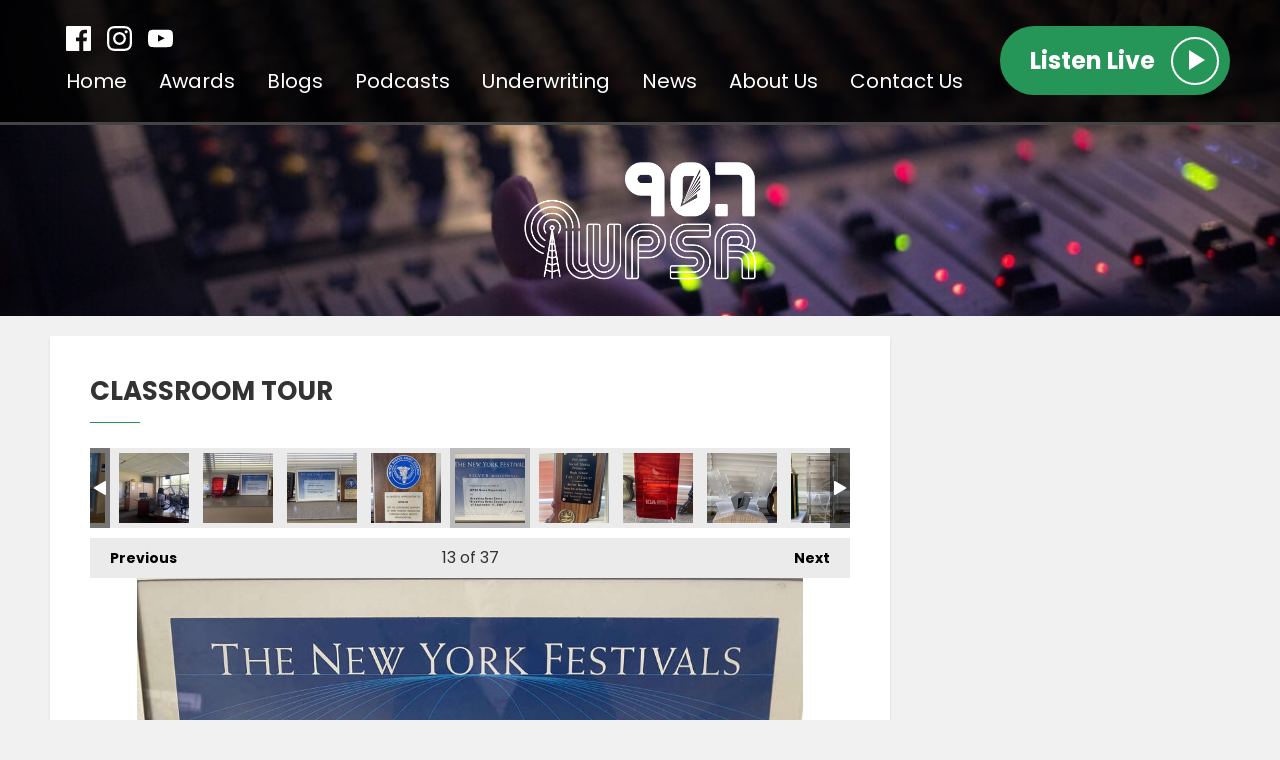

--- FILE ---
content_type: text/html; charset=UTF-8
request_url: https://www.wpsrhd.com/photos/classroom-tour/?i=img_7983
body_size: 11548
content:
<!DOCTYPE HTML>
<html lang="en">
<head>
    <meta http-equiv="Content-Type" content="text/html; charset=utf-8">
<title>Classroom Tour - 90.7 WPSR</title>
<meta name="description" content="Want to take a look at our classroom/radio station? Well here&#039;s the place to go!">
<meta name="keywords" content="">
<meta name="robots" content="noodp, noydir">

<!-- Facebook -->
<meta property="og:url" content="https://www.wpsrhd.com/photos/classroom-tour/">
<meta property="og:title" content="Classroom Tour">
<meta property="og:image:url" content="https://mmo.aiircdn.com/384/63d2cd5890e82.jpeg">
<meta property="og:image:width" content="1000">
<meta property="og:image:height" content="750">
<meta property="og:image:type" content="image/jpeg">
<meta property="og:description" content="Want to take a look at our classroom/radio station? Well here&#039;s the place to go!">
<meta property="og:site_name" content="90.7 WPSR">
<meta property="og:type" content="article">

<!-- X.com -->
<meta name="twitter:card" content="summary">
<meta name="twitter:title" content="Classroom Tour">
<meta name="twitter:description" content="Want to take a look at our classroom/radio station? Well here&#039;s the place to go!">
<meta name="twitter:image" content="https://mmo.aiircdn.com/384/63d2cd5890e82.jpeg">
<meta name="twitter:site" content="@907wpsr">


<!-- Icons -->
<link rel="icon" href="https://mmo.aiircdn.com/384/66df3ab843f61.png">


<!-- Common CSS -->
<link type="text/css" href="https://c.aiircdn.com/fe/css/dist/afe-f98a36ef05.min.css" rel="stylesheet" media="screen">

<!-- Common JS -->
<script src="https://code.jquery.com/jquery-3.4.1.min.js"></script>
<script src="https://c.aiircdn.com/fe/js/dist/runtime.5b7a401a6565a36fd210.js"></script>
<script src="https://c.aiircdn.com/fe/js/dist/vendor.f6700a934cd0ca45fcf8.js"></script>
<script src="https://c.aiircdn.com/fe/js/dist/afe.10a5ff067c9b70ffe138.js"></script>

<script>
gm.properties = {"site_id":"698","page_id":null,"page_path_no_tll":"\/photos\/classroom-tour\/","service_id":"3689"};
</script>

    <meta name="viewport" content="width=device-width, minimum-scale=1.0, initial-scale=1.0">
    <link rel="stylesheet" href="https://a.aiircdn.com/d/c/2092-glv6mxmcbdqxss.css" />
    <script src="//ajax.googleapis.com/ajax/libs/webfont/1/webfont.js"></script>
    <script src="https://a.aiircdn.com/d/j/2093-xr6ip6duw35bsh.js"></script>
</head>
<body data-controller="ads">

<!-- Global site tag (gtag.js) - Google Analytics -->
<script async src="https://www.googletagmanager.com/gtag/js?id=UA-160903846-1"></script>
<script>
  window.dataLayer = window.dataLayer || [];
  function gtag(){dataLayer.push(arguments);}
  gtag('js', new Date());

  gtag('config', 'UA-160903846-1');
</script>

<div class="c-site-wrapper  js-slide-move">
    <div class="o-wrapper js-takeover-wrap"></div>
    <header class="c-page-head">
        <div class="c-page-head__top">
            <div class="o-wrapper">
                <div class="u-flex">
                    <div class="c-page-head__left">
                        <ul class="o-list-inline c-social c-social--header">
                            <li class="o-list-inline__item">
                                <a href="https://www.facebook.com/907wpsr/" target="_blank" class="c-social__item c-social__item--fb">
                                    <svg viewBox="0 0 16 16" xmlns="http://www.w3.org/2000/svg" fill-rule="evenodd" clip-rule="evenodd" stroke-linejoin="round" stroke-miterlimit="1.414"><path d="M15.117 0H.883C.395 0 0 .395 0 .883v14.234c0 .488.395.883.883.883h7.663V9.804H6.46V7.39h2.086V5.607c0-2.066 1.262-3.19 3.106-3.19.883 0 1.642.064 1.863.094v2.16h-1.28c-1 0-1.195.48-1.195 1.18v1.54h2.39l-.31 2.42h-2.08V16h4.077c.488 0 .883-.395.883-.883V.883C16 .395 15.605 0 15.117 0" fill-rule="nonzero"/></svg>
                                    <span class="u-access">Facebook</span>
                                </a>
                            </li><!--
                         --><!--
                             --><li class="o-list-inline__item">
                                <a href="https://www.instagram.com/907wpsr/" target="_blank" class="c-social__item c-social__item--inst">
                                    <svg viewBox="0 0 16 16" xmlns="http://www.w3.org/2000/svg" fill-rule="evenodd" clip-rule="evenodd" stroke-linejoin="round" stroke-miterlimit="1.414"><path d="M8 0C5.827 0 5.555.01 4.702.048 3.85.088 3.27.222 2.76.42c-.526.204-.973.478-1.417.923-.445.444-.72.89-.923 1.417-.198.51-.333 1.09-.372 1.942C.008 5.555 0 5.827 0 8s.01 2.445.048 3.298c.04.852.174 1.433.372 1.942.204.526.478.973.923 1.417.444.445.89.72 1.417.923.51.198 1.09.333 1.942.372.853.04 1.125.048 3.298.048s2.445-.01 3.298-.048c.852-.04 1.433-.174 1.942-.372.526-.204.973-.478 1.417-.923.445-.444.72-.89.923-1.417.198-.51.333-1.09.372-1.942.04-.853.048-1.125.048-3.298s-.01-2.445-.048-3.298c-.04-.852-.174-1.433-.372-1.942-.204-.526-.478-.973-.923-1.417-.444-.445-.89-.72-1.417-.923-.51-.198-1.09-.333-1.942-.372C10.445.008 10.173 0 8 0zm0 1.44c2.136 0 2.39.01 3.233.048.78.036 1.203.166 1.485.276.374.145.64.318.92.598.28.28.453.546.598.92.11.282.24.705.276 1.485.038.844.047 1.097.047 3.233s-.01 2.39-.05 3.233c-.04.78-.17 1.203-.28 1.485-.15.374-.32.64-.6.92-.28.28-.55.453-.92.598-.28.11-.71.24-1.49.276-.85.038-1.1.047-3.24.047s-2.39-.01-3.24-.05c-.78-.04-1.21-.17-1.49-.28-.38-.15-.64-.32-.92-.6-.28-.28-.46-.55-.6-.92-.11-.28-.24-.71-.28-1.49-.03-.84-.04-1.1-.04-3.23s.01-2.39.04-3.24c.04-.78.17-1.21.28-1.49.14-.38.32-.64.6-.92.28-.28.54-.46.92-.6.28-.11.7-.24 1.48-.28.85-.03 1.1-.04 3.24-.04zm0 2.452c-2.27 0-4.108 1.84-4.108 4.108 0 2.27 1.84 4.108 4.108 4.108 2.27 0 4.108-1.84 4.108-4.108 0-2.27-1.84-4.108-4.108-4.108zm0 6.775c-1.473 0-2.667-1.194-2.667-2.667 0-1.473 1.194-2.667 2.667-2.667 1.473 0 2.667 1.194 2.667 2.667 0 1.473-1.194 2.667-2.667 2.667zm5.23-6.937c0 .53-.43.96-.96.96s-.96-.43-.96-.96.43-.96.96-.96.96.43.96.96z"/></svg>
                                    <span class="u-access">Instagram</span>
                                </a>
                            </li><!--
                             --><li class="o-list-inline__item">
                                <a href="https://www.youtube.com/channel/UC7w7beIpuzl-K-LODqX_2Hg" target="_blank" class="c-social__item c-social__item--youtube">
                                    <svg viewBox="0 0 16 16" xmlns="http://www.w3.org/2000/svg" fill-rule="evenodd" clip-rule="evenodd" stroke-linejoin="round" stroke-miterlimit="1.414"><path d="M0 7.345c0-1.294.16-2.59.16-2.59s.156-1.1.636-1.587c.608-.637 1.408-.617 1.764-.684C3.84 2.36 8 2.324 8 2.324s3.362.004 5.6.166c.314.038.996.04 1.604.678.48.486.636 1.588.636 1.588S16 6.05 16 7.346v1.258c0 1.296-.16 2.59-.16 2.59s-.156 1.102-.636 1.588c-.608.638-1.29.64-1.604.678-2.238.162-5.6.166-5.6.166s-4.16-.037-5.44-.16c-.356-.067-1.156-.047-1.764-.684-.48-.487-.636-1.587-.636-1.587S0 9.9 0 8.605v-1.26zm6.348 2.73V5.58l4.323 2.255-4.32 2.24z"/></svg>
                                    <span class="u-access">YouTube</span>
                                </a>
                            </li>                        </ul>
                        <div class="c-nav-primary-wrapper">
                            <div class="c-site-overlay  js-site-overlay"></div>
                            <nav class="c-nav-primary js-nav-primary">
                                <h2 class="hide"><a href="/">Navigation</a></h2>
                                <ul class="global-nav-top"><li class="nav--home "><div><a href="/">
                    Home
                </a></div></li><li class="nav--awards "><div><a href="/awards/">
                    Awards
                </a></div></li><li class="nav--blogs "><div><a href="/blogs/">
                    Blogs
                </a></div></li><li class="nav--podcasts "><div><a href="/podcasts/">
                    Podcasts
                </a></div></li><li class="nav--underwriting1 "><div><a href="/underwriting1/">
                    Underwriting 
                </a></div></li><li class="nav--news "><div><a href="/news/">
                    News
                </a></div></li><li class="nav--about-us "><div><a href="#">
                    About Us
                </a></div><ul><li><a href="/about-us/about-90-7-wpsr/">
                                Media Communications and Broadcasting
                            </a></li><li><a href="/about-us/the-breakfast-bunch-show/">
                                The Breakfast Bunch Show
                            </a></li><li><a href="/about-us/main-page/">
                                The 812 Show 
                            </a></li></ul></li><li class="nav--contact-us "><div><a href="/contact-us/">
                    Contact Us
                </a></div></li></ul>
                            </nav>
                            <button class="c-nav-toggle  js-toggle-navigation" type="button">
                                <div class="c-nav-icon">
                                    <i class="c-nav-toggle__line"></i><i class="c-nav-toggle__line"></i><i class="c-nav-toggle__line"></i>
                                </div>
                                <span class="c-nav-toggle__title">Menu</span>
                            </button>
                        </div>
                    </div>
                                            <div class="c-page-head__right">
                                                            <a href="/player/"
                                   target="_blank"
                                   data-popup-size=""
                                   class="c-listen-live">
                                <span class="c-listen-live__text">
                                    <span class="s-hide">Listen Live</span>
                                    <span class="hide s-show-i">Listen</span>
                                </span>
                                    <div class="c-listen-live__icon--outer"><i class="c-listen-live__icon"></i></div>
                                </a>
                                                    </div>
                                    </div><!--End of flex-->
            </div><!--End of o-wrapper-->
        </div><!--End of c-page-head--top -->
        <div class="c-page-head__inner c-page-head__inner--pages">
            <a href="/" class="c-logo c-logo--page"><span class="c-logo__text">90.7 WPSR</span></a>
        </div>

    </header>


    <section class="c-page-main">
        <div class="o-wrapper">

            <div class="c-ad c-leaderboard c-leaderboard--pages js-spacing-on-load"><div class="gm-adpos" 
     data-ads-target="pos" 
     data-pos-id="6881" 
     id="ad-pos-6881"
 ></div></div>

            <div class="dv-grid">
                <div class="dv-grid__item dv-grid__item--flex-300">
                    <div class="u-mr s-u-mr-none s-page c-page-main__content">
                        <h1 class="o-headline">Classroom Tour</h1>
                        
<div class="gm-photos cf small"
     data-controller="album"
     data-album-id-value="13385"
     data-album-images-value='[{"name":"Main Classroom","descr":"This is our classroom door from the outside.","slug":"img_74561","page_path":"\/photos\/classroom-tour\/?i=img_74561","url":"https:\/\/mmo.aiircdn.com\/384\/6320bd2463b04.jpg","thumb_url":"https:\/\/mmo.aiircdn.com\/cdn-cgi\/image\/width=140,height=140,fit=cover\/384\/6320bd2463b04.jpg"},{"name":"Main Classroom","descr":"On our door we have our iconic logo!","slug":"img_74571","page_path":"\/photos\/classroom-tour\/?i=img_74571","url":"https:\/\/mmo.aiircdn.com\/384\/6320bd2566725.jpg","thumb_url":"https:\/\/mmo.aiircdn.com\/cdn-cgi\/image\/width=140,height=140,fit=cover\/384\/6320bd2566725.jpg"},{"name":"Main Classroom","descr":"From here you can see the storage the students use for their important items.","slug":"img_74581","page_path":"\/photos\/classroom-tour\/?i=img_74581","url":"https:\/\/mmo.aiircdn.com\/384\/6320bd25a2539.jpg","thumb_url":"https:\/\/mmo.aiircdn.com\/cdn-cgi\/image\/width=140,height=140,fit=cover\/384\/6320bd25a2539.jpg"},{"name":"Main Classroom","descr":"Here you can see the many awards that students have Aquired over the years!","slug":"img_74591","page_path":"\/photos\/classroom-tour\/?i=img_74591","url":"https:\/\/mmo.aiircdn.com\/384\/6320bd26870ee.jpg","thumb_url":"https:\/\/mmo.aiircdn.com\/cdn-cgi\/image\/width=140,height=140,fit=cover\/384\/6320bd26870ee.jpg"},{"name":"Main Classroom","descr":"That&#39;s not all the awards we&#39;ve won, here&#39;s some more!","slug":"img_74601","page_path":"\/photos\/classroom-tour\/?i=img_74601","url":"https:\/\/mmo.aiircdn.com\/384\/6320bd26a5f07.jpg","thumb_url":"https:\/\/mmo.aiircdn.com\/cdn-cgi\/image\/width=140,height=140,fit=cover\/384\/6320bd26a5f07.jpg"},{"name":"Main Classroom","descr":"This is the classroom where you can see some of the students hard at work while 90.7 plays on the speakers overhead!","slug":"img_74611","page_path":"\/photos\/classroom-tour\/?i=img_74611","url":"https:\/\/mmo.aiircdn.com\/384\/6320bd278a5ea.jpg","thumb_url":"https:\/\/mmo.aiircdn.com\/cdn-cgi\/image\/width=140,height=140,fit=cover\/384\/6320bd278a5ea.jpg"},{"name":"Main Classroom","descr":"Here is an excellent view of the classroom!","slug":"img_7474","page_path":"\/photos\/classroom-tour\/?i=img_7474","url":"https:\/\/mmo.aiircdn.com\/384\/6320cf8b6e5b7.jpg","thumb_url":"https:\/\/mmo.aiircdn.com\/cdn-cgi\/image\/width=140,height=140,fit=cover\/384\/6320cf8b6e5b7.jpg"},{"name":"On Air Studio","descr":"The door to the Control Room where the On Air team goes live everyday from 12 to 2!","slug":"img_74621","page_path":"\/photos\/classroom-tour\/?i=img_74621","url":"https:\/\/mmo.aiircdn.com\/384\/6320c13cbdc08.jpg","thumb_url":"https:\/\/mmo.aiircdn.com\/cdn-cgi\/image\/width=140,height=140,fit=cover\/384\/6320c13cbdc08.jpg"},{"name":"On Air Studio","descr":"Here you can see some of our DJ&#39;s going live!","slug":"img_74641","page_path":"\/photos\/classroom-tour\/?i=img_74641","url":"https:\/\/mmo.aiircdn.com\/384\/6320c13db0eb6.jpg","thumb_url":"https:\/\/mmo.aiircdn.com\/cdn-cgi\/image\/width=140,height=140,fit=cover\/384\/6320c13db0eb6.jpg"},{"name":"On Air Studio","descr":"Here are some of the awards we&#39;ve won never the years!","slug":"img_74631","page_path":"\/photos\/classroom-tour\/?i=img_74631","url":"https:\/\/mmo.aiircdn.com\/384\/6320c13cb9610.jpg","thumb_url":"https:\/\/mmo.aiircdn.com\/cdn-cgi\/image\/width=140,height=140,fit=cover\/384\/6320c13cb9610.jpg"},{"name":"On Air Studio","descr":"A closer look at the awards.","slug":"img_7979","page_path":"\/photos\/classroom-tour\/?i=img_7979","url":"https:\/\/mmo.aiircdn.com\/384\/63d2cd576c108.jpeg","thumb_url":"https:\/\/mmo.aiircdn.com\/cdn-cgi\/image\/width=140,height=140,fit=cover\/384\/63d2cd576c108.jpeg"},{"name":"On Air Studio","descr":"From the U.S. Army Reserve for broadcasting PSA&#39;s on our station","slug":"img_7982","page_path":"\/photos\/classroom-tour\/?i=img_7982","url":"https:\/\/mmo.aiircdn.com\/384\/63d2cd586aa1a.jpeg","thumb_url":"https:\/\/mmo.aiircdn.com\/cdn-cgi\/image\/width=140,height=140,fit=cover\/384\/63d2cd586aa1a.jpeg"},{"name":"On Air Studio","descr":"From the New York Festivals for covering the tragic 9\/11\/01 Events.","slug":"img_7983","page_path":"\/photos\/classroom-tour\/?i=img_7983","url":"https:\/\/mmo.aiircdn.com\/384\/63d2cd5890e82.jpeg","thumb_url":"https:\/\/mmo.aiircdn.com\/cdn-cgi\/image\/width=140,height=140,fit=cover\/384\/63d2cd5890e82.jpeg"},{"name":"On Air Studio","descr":"From IASB 1st place in 2022 for our social medias.","slug":"img_7984","page_path":"\/photos\/classroom-tour\/?i=img_7984","url":"https:\/\/mmo.aiircdn.com\/384\/63d2cd5905f07.jpeg","thumb_url":"https:\/\/mmo.aiircdn.com\/cdn-cgi\/image\/width=140,height=140,fit=cover\/384\/63d2cd5905f07.jpeg"},{"name":"On Air Studio","descr":"From the IBA for honoring all the seniors at SICTC  who couldn&#39;t have their own graduation ceremony.","slug":"img_7985","page_path":"\/photos\/classroom-tour\/?i=img_7985","url":"https:\/\/mmo.aiircdn.com\/384\/63d2cd591990c.jpeg","thumb_url":"https:\/\/mmo.aiircdn.com\/cdn-cgi\/image\/width=140,height=140,fit=cover\/384\/63d2cd591990c.jpeg"},{"name":"On Air Studio","descr":"From Kiwanis in 2016.","slug":"img_7987","page_path":"\/photos\/classroom-tour\/?i=img_7987","url":"https:\/\/mmo.aiircdn.com\/384\/63d2cd59a515d.jpeg","thumb_url":"https:\/\/mmo.aiircdn.com\/cdn-cgi\/image\/width=140,height=140,fit=cover\/384\/63d2cd59a515d.jpeg"},{"name":"On Air Studio","descr":"From the National Academy of Television Arts & Sciences in 2022 for a sound design project which entailed replacing sound in a clip from the Jurassic Park film.","slug":"img_7988","page_path":"\/photos\/classroom-tour\/?i=img_7988","url":"https:\/\/mmo.aiircdn.com\/384\/63d2cd5a296a6.jpeg","thumb_url":"https:\/\/mmo.aiircdn.com\/cdn-cgi\/image\/width=140,height=140,fit=cover\/384\/63d2cd5a296a6.jpeg"},{"name":"On Air Studio","descr":"From our WPSR Basketball tournament. Spoiler the Carnivore Crunchers won\r<br \/>Watch it here:\r<br \/>https:\/\/www.youtube.com\/watch?v=7F7sXoCihnA","slug":"img_7989","page_path":"\/photos\/classroom-tour\/?i=img_7989","url":"https:\/\/mmo.aiircdn.com\/384\/63d2cd5a6222e.jpeg","thumb_url":"https:\/\/mmo.aiircdn.com\/cdn-cgi\/image\/width=140,height=140,fit=cover\/384\/63d2cd5a6222e.jpeg"},{"name":"On Air Studio","descr":"Second place from STN in 2022 for a silent film.","slug":"img_7990","page_path":"\/photos\/classroom-tour\/?i=img_7990","url":"https:\/\/mmo.aiircdn.com\/384\/63d2cd5aa321c.jpeg","thumb_url":"https:\/\/mmo.aiircdn.com\/cdn-cgi\/image\/width=140,height=140,fit=cover\/384\/63d2cd5aa321c.jpeg"},{"name":"On Air Studio","descr":"Third place from the Houston Invitational Broadcast Competition for a radio feature in 1983.","slug":"img_7986","page_path":"\/photos\/classroom-tour\/?i=img_7986","url":"https:\/\/mmo.aiircdn.com\/384\/63d2cd598b829.jpeg","thumb_url":"https:\/\/mmo.aiircdn.com\/cdn-cgi\/image\/width=140,height=140,fit=cover\/384\/63d2cd598b829.jpeg"},{"name":"Studio 1","descr":"Studio 1 is a student favorite with it&#39;s large picture windows to let in natural light.","slug":"img_74651","page_path":"\/photos\/classroom-tour\/?i=img_74651","url":"https:\/\/mmo.aiircdn.com\/384\/6320c66352d30.jpg","thumb_url":"https:\/\/mmo.aiircdn.com\/cdn-cgi\/image\/width=140,height=140,fit=cover\/384\/6320c66352d30.jpg"},{"name":"Studio 1","descr":"This studio has three microphones - ideal for bringing in guests for podcasts and so much more!","slug":"img_74681","page_path":"\/photos\/classroom-tour\/?i=img_74681","url":"https:\/\/mmo.aiircdn.com\/384\/6320c66465cd7.jpg","thumb_url":"https:\/\/mmo.aiircdn.com\/cdn-cgi\/image\/width=140,height=140,fit=cover\/384\/6320c66465cd7.jpg"},{"name":"Studio 1","descr":"This studio also has excellent audio equipment to make everything sound beautiful! ","slug":"img_74671","page_path":"\/photos\/classroom-tour\/?i=img_74671","url":"https:\/\/mmo.aiircdn.com\/384\/6320c663659fe.jpg","thumb_url":"https:\/\/mmo.aiircdn.com\/cdn-cgi\/image\/width=140,height=140,fit=cover\/384\/6320c663659fe.jpg"},{"name":"Studio 2","descr":"Studio 2 is another one of our audio production studios!","slug":"img_74771","page_path":"\/photos\/classroom-tour\/?i=img_74771","url":"https:\/\/mmo.aiircdn.com\/384\/632203c951078.jpg","thumb_url":"https:\/\/mmo.aiircdn.com\/cdn-cgi\/image\/width=140,height=140,fit=cover\/384\/632203c951078.jpg"},{"name":"Studio 2","descr":"This studio also has a large screen that is ideal for editing video!","slug":"img_74781","page_path":"\/photos\/classroom-tour\/?i=img_74781","url":"https:\/\/mmo.aiircdn.com\/384\/632203c97d90b.jpg","thumb_url":"https:\/\/mmo.aiircdn.com\/cdn-cgi\/image\/width=140,height=140,fit=cover\/384\/632203c97d90b.jpg"},{"name":"Studio 2","descr":"We have three microphones that we use for the voice tracking, tune into the Afternoon Cruise Control from 3 pm - 6 pm","slug":"img_74791","page_path":"\/photos\/classroom-tour\/?i=img_74791","url":"https:\/\/mmo.aiircdn.com\/384\/632203ca3b566.jpg","thumb_url":"https:\/\/mmo.aiircdn.com\/cdn-cgi\/image\/width=140,height=140,fit=cover\/384\/632203ca3b566.jpg"},{"name":"Studio 3","descr":"This is the door into our studio 3!","slug":"img_74501","page_path":"\/photos\/classroom-tour\/?i=img_74501","url":"https:\/\/mmo.aiircdn.com\/384\/6320b7c07bbe6.jpg","thumb_url":"https:\/\/mmo.aiircdn.com\/cdn-cgi\/image\/width=140,height=140,fit=cover\/384\/6320b7c07bbe6.jpg"},{"name":"Studio 3","descr":"Here you can see our green screen used imaginatively for many of our projects and YouTube productions! Check them out today!","slug":"img_74521","page_path":"\/photos\/classroom-tour\/?i=img_74521","url":"https:\/\/mmo.aiircdn.com\/384\/6320b7c2910ce.jpg","thumb_url":"https:\/\/mmo.aiircdn.com\/cdn-cgi\/image\/width=140,height=140,fit=cover\/384\/6320b7c2910ce.jpg"},{"name":"Studio 3","descr":"Studio 3 is our video production studio!","slug":"img_74511","page_path":"\/photos\/classroom-tour\/?i=img_74511","url":"https:\/\/mmo.aiircdn.com\/384\/6320b7c0908fa.jpg","thumb_url":"https:\/\/mmo.aiircdn.com\/cdn-cgi\/image\/width=140,height=140,fit=cover\/384\/6320b7c0908fa.jpg"},{"name":"Studio 3","descr":"The cameras are remotely controlled from the office next door!","slug":"img_74531","page_path":"\/photos\/classroom-tour\/?i=img_74531","url":"https:\/\/mmo.aiircdn.com\/384\/6320b7c2e1050.jpg","thumb_url":"https:\/\/mmo.aiircdn.com\/cdn-cgi\/image\/width=140,height=140,fit=cover\/384\/6320b7c2e1050.jpg"},{"name":"Annex","descr":"The Annex is where our kitchen area is, as well as a recording studio.","slug":"img_74691","page_path":"\/photos\/classroom-tour\/?i=img_74691","url":"https:\/\/mmo.aiircdn.com\/384\/6320c66472ad3.jpg","thumb_url":"https:\/\/mmo.aiircdn.com\/cdn-cgi\/image\/width=140,height=140,fit=cover\/384\/6320c66472ad3.jpg"},{"name":"Annex","descr":"In our kitchen we have a sink, microwave, and a coffee maker!","slug":"img_74711","page_path":"\/photos\/classroom-tour\/?i=img_74711","url":"https:\/\/mmo.aiircdn.com\/384\/6320c66575b6b.jpg","thumb_url":"https:\/\/mmo.aiircdn.com\/cdn-cgi\/image\/width=140,height=140,fit=cover\/384\/6320c66575b6b.jpg"},{"name":"Annex","descr":"We also have a fridge to keep our snacks cold. Sometimes we have parties and it&#39;s good to have a place for leftovers!","slug":"img_74701","page_path":"\/photos\/classroom-tour\/?i=img_74701","url":"https:\/\/mmo.aiircdn.com\/384\/6320c6654b46a.jpg","thumb_url":"https:\/\/mmo.aiircdn.com\/cdn-cgi\/image\/width=140,height=140,fit=cover\/384\/6320c6654b46a.jpg"},{"name":"Annex","descr":"The annex has three microphones and is one of our audio production studios!","slug":"img_74731","page_path":"\/photos\/classroom-tour\/?i=img_74731","url":"https:\/\/mmo.aiircdn.com\/384\/6320c6665797d.jpg","thumb_url":"https:\/\/mmo.aiircdn.com\/cdn-cgi\/image\/width=140,height=140,fit=cover\/384\/6320c6665797d.jpg"},{"name":"Annex","descr":"Pictured here is the brand new computer monitor that helps us edit audio into masterpieces!","slug":"img_74721","page_path":"\/photos\/classroom-tour\/?i=img_74721","url":"https:\/\/mmo.aiircdn.com\/384\/6320c666477a1.jpg","thumb_url":"https:\/\/mmo.aiircdn.com\/cdn-cgi\/image\/width=140,height=140,fit=cover\/384\/6320c666477a1.jpg"},{"name":"Office","descr":"This is the office where brand management and our lovely Mrs. Bootz resides!","slug":"img_74551","page_path":"\/photos\/classroom-tour\/?i=img_74551","url":"https:\/\/mmo.aiircdn.com\/384\/6320ba296b026.jpg","thumb_url":"https:\/\/mmo.aiircdn.com\/cdn-cgi\/image\/width=140,height=140,fit=cover\/384\/6320ba296b026.jpg"},{"name":"Office","descr":"This is the control station that controls the cameras and microphones in studio three.","slug":"img_74541","page_path":"\/photos\/classroom-tour\/?i=img_74541","url":"https:\/\/mmo.aiircdn.com\/384\/6320ba28b5536.jpg","thumb_url":"https:\/\/mmo.aiircdn.com\/cdn-cgi\/image\/width=140,height=140,fit=cover\/384\/6320ba28b5536.jpg"}]'
     data-album-showing-index-value="12"
     data-action="resize@window->album#updateLayout popstate@window->album#popState"
>

                <div class="photo-carousel above"
         data-album-target="carousel"
    >
        <a href="#"
           class="caro-arrow arrow-left disabled"
           data-action="click->album#pageCarousel:prevent"
           data-album-direction-param="left"
           data-album-target="carouselArrowLeft"
        ></a>
        <a href="#"
           class="caro-arrow arrow-right disabled"
           data-action="click->album#pageCarousel:prevent"
           data-album-direction-param="right"
           data-album-target="carouselArrowRight"
        ></a>
        <div class="photo-carousel-inner"
             data-album-target="carouselInner"
             data-action="scroll->album#toggleCarouselArrows"
        >
            <ul class="cf"
                data-album-target="carouselList"
            >
                                    <li class=""
                        data-album-target="carouselItem"
                    >
                        <a href="/photos/classroom-tour/?i=img_74561"
                           style="background-image:url(https://mmo.aiircdn.com/cdn-cgi/image/width=140,height=140,fit=cover/384/6320bd2463b04.jpg);"
                           data-action="click->album#selectThumbnail:prevent mouseenter->album#showTip mouseleave->album#hideTip"
                        >Main Classroom</a>
                    </li>
                                    <li class=""
                        data-album-target="carouselItem"
                    >
                        <a href="/photos/classroom-tour/?i=img_74571"
                           style="background-image:url(https://mmo.aiircdn.com/cdn-cgi/image/width=140,height=140,fit=cover/384/6320bd2566725.jpg);"
                           data-action="click->album#selectThumbnail:prevent mouseenter->album#showTip mouseleave->album#hideTip"
                        >Main Classroom</a>
                    </li>
                                    <li class=""
                        data-album-target="carouselItem"
                    >
                        <a href="/photos/classroom-tour/?i=img_74581"
                           style="background-image:url(https://mmo.aiircdn.com/cdn-cgi/image/width=140,height=140,fit=cover/384/6320bd25a2539.jpg);"
                           data-action="click->album#selectThumbnail:prevent mouseenter->album#showTip mouseleave->album#hideTip"
                        >Main Classroom</a>
                    </li>
                                    <li class=""
                        data-album-target="carouselItem"
                    >
                        <a href="/photos/classroom-tour/?i=img_74591"
                           style="background-image:url(https://mmo.aiircdn.com/cdn-cgi/image/width=140,height=140,fit=cover/384/6320bd26870ee.jpg);"
                           data-action="click->album#selectThumbnail:prevent mouseenter->album#showTip mouseleave->album#hideTip"
                        >Main Classroom</a>
                    </li>
                                    <li class=""
                        data-album-target="carouselItem"
                    >
                        <a href="/photos/classroom-tour/?i=img_74601"
                           style="background-image:url(https://mmo.aiircdn.com/cdn-cgi/image/width=140,height=140,fit=cover/384/6320bd26a5f07.jpg);"
                           data-action="click->album#selectThumbnail:prevent mouseenter->album#showTip mouseleave->album#hideTip"
                        >Main Classroom</a>
                    </li>
                                    <li class=""
                        data-album-target="carouselItem"
                    >
                        <a href="/photos/classroom-tour/?i=img_74611"
                           style="background-image:url(https://mmo.aiircdn.com/cdn-cgi/image/width=140,height=140,fit=cover/384/6320bd278a5ea.jpg);"
                           data-action="click->album#selectThumbnail:prevent mouseenter->album#showTip mouseleave->album#hideTip"
                        >Main Classroom</a>
                    </li>
                                    <li class=""
                        data-album-target="carouselItem"
                    >
                        <a href="/photos/classroom-tour/?i=img_7474"
                           style="background-image:url(https://mmo.aiircdn.com/cdn-cgi/image/width=140,height=140,fit=cover/384/6320cf8b6e5b7.jpg);"
                           data-action="click->album#selectThumbnail:prevent mouseenter->album#showTip mouseleave->album#hideTip"
                        >Main Classroom</a>
                    </li>
                                    <li class=""
                        data-album-target="carouselItem"
                    >
                        <a href="/photos/classroom-tour/?i=img_74621"
                           style="background-image:url(https://mmo.aiircdn.com/cdn-cgi/image/width=140,height=140,fit=cover/384/6320c13cbdc08.jpg);"
                           data-action="click->album#selectThumbnail:prevent mouseenter->album#showTip mouseleave->album#hideTip"
                        >On Air Studio</a>
                    </li>
                                    <li class=""
                        data-album-target="carouselItem"
                    >
                        <a href="/photos/classroom-tour/?i=img_74641"
                           style="background-image:url(https://mmo.aiircdn.com/cdn-cgi/image/width=140,height=140,fit=cover/384/6320c13db0eb6.jpg);"
                           data-action="click->album#selectThumbnail:prevent mouseenter->album#showTip mouseleave->album#hideTip"
                        >On Air Studio</a>
                    </li>
                                    <li class=""
                        data-album-target="carouselItem"
                    >
                        <a href="/photos/classroom-tour/?i=img_74631"
                           style="background-image:url(https://mmo.aiircdn.com/cdn-cgi/image/width=140,height=140,fit=cover/384/6320c13cb9610.jpg);"
                           data-action="click->album#selectThumbnail:prevent mouseenter->album#showTip mouseleave->album#hideTip"
                        >On Air Studio</a>
                    </li>
                                    <li class=""
                        data-album-target="carouselItem"
                    >
                        <a href="/photos/classroom-tour/?i=img_7979"
                           style="background-image:url(https://mmo.aiircdn.com/cdn-cgi/image/width=140,height=140,fit=cover/384/63d2cd576c108.jpeg);"
                           data-action="click->album#selectThumbnail:prevent mouseenter->album#showTip mouseleave->album#hideTip"
                        >On Air Studio</a>
                    </li>
                                    <li class=""
                        data-album-target="carouselItem"
                    >
                        <a href="/photos/classroom-tour/?i=img_7982"
                           style="background-image:url(https://mmo.aiircdn.com/cdn-cgi/image/width=140,height=140,fit=cover/384/63d2cd586aa1a.jpeg);"
                           data-action="click->album#selectThumbnail:prevent mouseenter->album#showTip mouseleave->album#hideTip"
                        >On Air Studio</a>
                    </li>
                                    <li class="on"
                        data-album-target="carouselItem"
                    >
                        <a href="/photos/classroom-tour/?i=img_7983"
                           style="background-image:url(https://mmo.aiircdn.com/cdn-cgi/image/width=140,height=140,fit=cover/384/63d2cd5890e82.jpeg);"
                           data-action="click->album#selectThumbnail:prevent mouseenter->album#showTip mouseleave->album#hideTip"
                        >On Air Studio</a>
                    </li>
                                    <li class=""
                        data-album-target="carouselItem"
                    >
                        <a href="/photos/classroom-tour/?i=img_7984"
                           style="background-image:url(https://mmo.aiircdn.com/cdn-cgi/image/width=140,height=140,fit=cover/384/63d2cd5905f07.jpeg);"
                           data-action="click->album#selectThumbnail:prevent mouseenter->album#showTip mouseleave->album#hideTip"
                        >On Air Studio</a>
                    </li>
                                    <li class=""
                        data-album-target="carouselItem"
                    >
                        <a href="/photos/classroom-tour/?i=img_7985"
                           style="background-image:url(https://mmo.aiircdn.com/cdn-cgi/image/width=140,height=140,fit=cover/384/63d2cd591990c.jpeg);"
                           data-action="click->album#selectThumbnail:prevent mouseenter->album#showTip mouseleave->album#hideTip"
                        >On Air Studio</a>
                    </li>
                                    <li class=""
                        data-album-target="carouselItem"
                    >
                        <a href="/photos/classroom-tour/?i=img_7987"
                           style="background-image:url(https://mmo.aiircdn.com/cdn-cgi/image/width=140,height=140,fit=cover/384/63d2cd59a515d.jpeg);"
                           data-action="click->album#selectThumbnail:prevent mouseenter->album#showTip mouseleave->album#hideTip"
                        >On Air Studio</a>
                    </li>
                                    <li class=""
                        data-album-target="carouselItem"
                    >
                        <a href="/photos/classroom-tour/?i=img_7988"
                           style="background-image:url(https://mmo.aiircdn.com/cdn-cgi/image/width=140,height=140,fit=cover/384/63d2cd5a296a6.jpeg);"
                           data-action="click->album#selectThumbnail:prevent mouseenter->album#showTip mouseleave->album#hideTip"
                        >On Air Studio</a>
                    </li>
                                    <li class=""
                        data-album-target="carouselItem"
                    >
                        <a href="/photos/classroom-tour/?i=img_7989"
                           style="background-image:url(https://mmo.aiircdn.com/cdn-cgi/image/width=140,height=140,fit=cover/384/63d2cd5a6222e.jpeg);"
                           data-action="click->album#selectThumbnail:prevent mouseenter->album#showTip mouseleave->album#hideTip"
                        >On Air Studio</a>
                    </li>
                                    <li class=""
                        data-album-target="carouselItem"
                    >
                        <a href="/photos/classroom-tour/?i=img_7990"
                           style="background-image:url(https://mmo.aiircdn.com/cdn-cgi/image/width=140,height=140,fit=cover/384/63d2cd5aa321c.jpeg);"
                           data-action="click->album#selectThumbnail:prevent mouseenter->album#showTip mouseleave->album#hideTip"
                        >On Air Studio</a>
                    </li>
                                    <li class=""
                        data-album-target="carouselItem"
                    >
                        <a href="/photos/classroom-tour/?i=img_7986"
                           style="background-image:url(https://mmo.aiircdn.com/cdn-cgi/image/width=140,height=140,fit=cover/384/63d2cd598b829.jpeg);"
                           data-action="click->album#selectThumbnail:prevent mouseenter->album#showTip mouseleave->album#hideTip"
                        >On Air Studio</a>
                    </li>
                                    <li class=""
                        data-album-target="carouselItem"
                    >
                        <a href="/photos/classroom-tour/?i=img_74651"
                           style="background-image:url(https://mmo.aiircdn.com/cdn-cgi/image/width=140,height=140,fit=cover/384/6320c66352d30.jpg);"
                           data-action="click->album#selectThumbnail:prevent mouseenter->album#showTip mouseleave->album#hideTip"
                        >Studio 1</a>
                    </li>
                                    <li class=""
                        data-album-target="carouselItem"
                    >
                        <a href="/photos/classroom-tour/?i=img_74681"
                           style="background-image:url(https://mmo.aiircdn.com/cdn-cgi/image/width=140,height=140,fit=cover/384/6320c66465cd7.jpg);"
                           data-action="click->album#selectThumbnail:prevent mouseenter->album#showTip mouseleave->album#hideTip"
                        >Studio 1</a>
                    </li>
                                    <li class=""
                        data-album-target="carouselItem"
                    >
                        <a href="/photos/classroom-tour/?i=img_74671"
                           style="background-image:url(https://mmo.aiircdn.com/cdn-cgi/image/width=140,height=140,fit=cover/384/6320c663659fe.jpg);"
                           data-action="click->album#selectThumbnail:prevent mouseenter->album#showTip mouseleave->album#hideTip"
                        >Studio 1</a>
                    </li>
                                    <li class=""
                        data-album-target="carouselItem"
                    >
                        <a href="/photos/classroom-tour/?i=img_74771"
                           style="background-image:url(https://mmo.aiircdn.com/cdn-cgi/image/width=140,height=140,fit=cover/384/632203c951078.jpg);"
                           data-action="click->album#selectThumbnail:prevent mouseenter->album#showTip mouseleave->album#hideTip"
                        >Studio 2</a>
                    </li>
                                    <li class=""
                        data-album-target="carouselItem"
                    >
                        <a href="/photos/classroom-tour/?i=img_74781"
                           style="background-image:url(https://mmo.aiircdn.com/cdn-cgi/image/width=140,height=140,fit=cover/384/632203c97d90b.jpg);"
                           data-action="click->album#selectThumbnail:prevent mouseenter->album#showTip mouseleave->album#hideTip"
                        >Studio 2</a>
                    </li>
                                    <li class=""
                        data-album-target="carouselItem"
                    >
                        <a href="/photos/classroom-tour/?i=img_74791"
                           style="background-image:url(https://mmo.aiircdn.com/cdn-cgi/image/width=140,height=140,fit=cover/384/632203ca3b566.jpg);"
                           data-action="click->album#selectThumbnail:prevent mouseenter->album#showTip mouseleave->album#hideTip"
                        >Studio 2</a>
                    </li>
                                    <li class=""
                        data-album-target="carouselItem"
                    >
                        <a href="/photos/classroom-tour/?i=img_74501"
                           style="background-image:url(https://mmo.aiircdn.com/cdn-cgi/image/width=140,height=140,fit=cover/384/6320b7c07bbe6.jpg);"
                           data-action="click->album#selectThumbnail:prevent mouseenter->album#showTip mouseleave->album#hideTip"
                        >Studio 3</a>
                    </li>
                                    <li class=""
                        data-album-target="carouselItem"
                    >
                        <a href="/photos/classroom-tour/?i=img_74521"
                           style="background-image:url(https://mmo.aiircdn.com/cdn-cgi/image/width=140,height=140,fit=cover/384/6320b7c2910ce.jpg);"
                           data-action="click->album#selectThumbnail:prevent mouseenter->album#showTip mouseleave->album#hideTip"
                        >Studio 3</a>
                    </li>
                                    <li class=""
                        data-album-target="carouselItem"
                    >
                        <a href="/photos/classroom-tour/?i=img_74511"
                           style="background-image:url(https://mmo.aiircdn.com/cdn-cgi/image/width=140,height=140,fit=cover/384/6320b7c0908fa.jpg);"
                           data-action="click->album#selectThumbnail:prevent mouseenter->album#showTip mouseleave->album#hideTip"
                        >Studio 3</a>
                    </li>
                                    <li class=""
                        data-album-target="carouselItem"
                    >
                        <a href="/photos/classroom-tour/?i=img_74531"
                           style="background-image:url(https://mmo.aiircdn.com/cdn-cgi/image/width=140,height=140,fit=cover/384/6320b7c2e1050.jpg);"
                           data-action="click->album#selectThumbnail:prevent mouseenter->album#showTip mouseleave->album#hideTip"
                        >Studio 3</a>
                    </li>
                                    <li class=""
                        data-album-target="carouselItem"
                    >
                        <a href="/photos/classroom-tour/?i=img_74691"
                           style="background-image:url(https://mmo.aiircdn.com/cdn-cgi/image/width=140,height=140,fit=cover/384/6320c66472ad3.jpg);"
                           data-action="click->album#selectThumbnail:prevent mouseenter->album#showTip mouseleave->album#hideTip"
                        >Annex</a>
                    </li>
                                    <li class=""
                        data-album-target="carouselItem"
                    >
                        <a href="/photos/classroom-tour/?i=img_74711"
                           style="background-image:url(https://mmo.aiircdn.com/cdn-cgi/image/width=140,height=140,fit=cover/384/6320c66575b6b.jpg);"
                           data-action="click->album#selectThumbnail:prevent mouseenter->album#showTip mouseleave->album#hideTip"
                        >Annex</a>
                    </li>
                                    <li class=""
                        data-album-target="carouselItem"
                    >
                        <a href="/photos/classroom-tour/?i=img_74701"
                           style="background-image:url(https://mmo.aiircdn.com/cdn-cgi/image/width=140,height=140,fit=cover/384/6320c6654b46a.jpg);"
                           data-action="click->album#selectThumbnail:prevent mouseenter->album#showTip mouseleave->album#hideTip"
                        >Annex</a>
                    </li>
                                    <li class=""
                        data-album-target="carouselItem"
                    >
                        <a href="/photos/classroom-tour/?i=img_74731"
                           style="background-image:url(https://mmo.aiircdn.com/cdn-cgi/image/width=140,height=140,fit=cover/384/6320c6665797d.jpg);"
                           data-action="click->album#selectThumbnail:prevent mouseenter->album#showTip mouseleave->album#hideTip"
                        >Annex</a>
                    </li>
                                    <li class=""
                        data-album-target="carouselItem"
                    >
                        <a href="/photos/classroom-tour/?i=img_74721"
                           style="background-image:url(https://mmo.aiircdn.com/cdn-cgi/image/width=140,height=140,fit=cover/384/6320c666477a1.jpg);"
                           data-action="click->album#selectThumbnail:prevent mouseenter->album#showTip mouseleave->album#hideTip"
                        >Annex</a>
                    </li>
                                    <li class=""
                        data-album-target="carouselItem"
                    >
                        <a href="/photos/classroom-tour/?i=img_74551"
                           style="background-image:url(https://mmo.aiircdn.com/cdn-cgi/image/width=140,height=140,fit=cover/384/6320ba296b026.jpg);"
                           data-action="click->album#selectThumbnail:prevent mouseenter->album#showTip mouseleave->album#hideTip"
                        >Office</a>
                    </li>
                                    <li class=""
                        data-album-target="carouselItem"
                    >
                        <a href="/photos/classroom-tour/?i=img_74541"
                           style="background-image:url(https://mmo.aiircdn.com/cdn-cgi/image/width=140,height=140,fit=cover/384/6320ba28b5536.jpg);"
                           data-action="click->album#selectThumbnail:prevent mouseenter->album#showTip mouseleave->album#hideTip"
                        >Office</a>
                    </li>
                            </ul>
        </div>
    </div>

    
    <div class="photo-viewer"
         data-album-target="photoViewer"
    >
        <div class="photo-pagination">
            <a href="/photos/classroom-tour/?i=img_7982"
               class="prev "
               data-album-target="prev"
               data-action="click->album#prev:prevent"
            >Previous <span class="access">image</span></a>
            <a href="/photos/classroom-tour/?i=img_7984"
               class="next "
               data-album-target="next"
               data-action="click->album#next:prevent"
            >Next <span class="access">image</span></a>
            <p data-album-target="pagination">
                <span data-album-target="pageNumber">13</span>
                of 37
            </p>
        </div>
        <div class="photo-cont">
            <img src="https://mmo.aiircdn.com/384/63d2cd5890e82.jpeg"
                 alt=""
                 class="main-image"
                 data-album-target="image"
                 data-action="load->album#updateOverlayNavSize"
            />
            <a href="/photos/classroom-tour/?i=img_7982"
               class="overlay-nav prev "
               data-album-target="prev overlayNav"
               data-action="click->album#prev:prevent"
            ><span>Previous image</span></a>
            <a href="/photos/classroom-tour/?i=img_7984"
               class="overlay-nav next "
               data-album-target="next overlayNav"
               data-action="click->album#next:prevent"
            ><span>Next image</span></a>

                            <div class="more-albums"
                     data-album-target="moreSlide"
                >
                    <p>More Galleries</p>
                    <div class="preview-cont">

                        
                            <div class="album-preview preview-item-1">
                                <a href="/photos/staff-photos/">
                                    <img src="https://mmo.aiircdn.com/384/5e713e072dfdf.jpg" alt="" />
                                    <span>Studio and Classroom Photos</span>
                                </a>
                            </div>

                        
                            <div class="album-preview preview-item-2">
                                <a href="/photos/around-the-community/">
                                    <img src="https://mmo.aiircdn.com/384/5e714610220e5.jpg" alt="" />
                                    <span>Learning Outside the Classroom</span>
                                </a>
                            </div>

                        
                            <div class="album-preview preview-item-3">
                                <a href="/photos/media-guests/">
                                    <img src="https://mmo.aiircdn.com/384/671a6ca37b4e2.jpg" alt="" />
                                    <span>Media Guests</span>
                                </a>
                            </div>

                        
                    </div>
                </div>
                    </div>
    </div>
    <div class="photo-meta"
         data-album-target="photoMeta"
    >
        <div class="photo-name"
             data-album-target="photoName"
        >On Air Studio</div>
        <div class="photo-descr"
             data-album-target="photoDescr"
        >From the New York Festivals for covering the tragic 9/11/01 Events.</div>
        <div class="photo-share cf"
             data-album-target="shareBtns"
        >
<div class="aiir-share">
    <h2 class="aiir-share__header">Share</h2>
    <ul class="aiir-share__list">
        <li class="aiir-share__item">
            <a href="https://www.facebook.com/sharer/sharer.php?u=https%3A%2F%2Fwww.wpsrhd.com%2Fphotos%2Fclassroom-tour%2F" 
               class="aiir-share__link aiir-share__link--facebook" 
               data-controller="popup"
               data-action="click->popup#open"
               data-popup-size-param="550x500"
               target="_blank">
                <span class="access">Share on Facebook</span>
                <svg class="aiir-share__icon" viewBox="0 0 24 24" xmlns="http://www.w3.org/2000/svg" fill-rule="evenodd" clip-rule="evenodd" stroke-linejoin="round"><path d="M23.9981 11.9991C23.9981 5.37216 18.626 0 11.9991 0C5.37216 0 0 5.37216 0 11.9991C0 17.9882 4.38789 22.9522 10.1242 23.8524V15.4676H7.07758V11.9991H10.1242V9.35553C10.1242 6.34826 11.9156 4.68714 14.6564 4.68714C15.9692 4.68714 17.3424 4.92149 17.3424 4.92149V7.87439H15.8294C14.3388 7.87439 13.8739 8.79933 13.8739 9.74824V11.9991H17.2018L16.6698 15.4676H13.8739V23.8524C19.6103 22.9522 23.9981 17.9882 23.9981 11.9991Z"></path></svg>
            </a>
        </li>
        <li class="aiir-share__item aiir-share__item--mobile-only">
            <a href="fb-messenger://share?link=https%3A%2F%2Fwww.wpsrhd.com%2Fphotos%2Fclassroom-tour%2F" 
               class="aiir-share__link aiir-share__link--messenger">
                <span class="access">Share on Messenger</span>
                <svg class="aiir-share__icon" viewBox="0 0 16 16" xmlns="http://www.w3.org/2000/svg" fill-rule="evenodd" clip-rule="evenodd" stroke-linejoin="round" stroke-miterlimit="1.414"><path d="M8 0C3.582 0 0 3.316 0 7.407c0 2.332 1.163 4.41 2.98 5.77V16l2.725-1.495c.727.2 1.497.31 2.295.31 4.418 0 8-3.317 8-7.408C16 3.317 12.418 0 8 0zm.795 9.975L6.758 7.802 2.783 9.975l4.372-4.642 2.087 2.173 3.926-2.173-4.373 4.642z" fill-rule="nonzero"></path></svg>
            </a>
        </li>
        <li class="aiir-share__item aiir-share__item--desktop-only">
            <a href="http://www.facebook.com/dialog/send?&app_id=1850503301852189&link=https%3A%2F%2Fwww.wpsrhd.com%2Fphotos%2Fclassroom-tour%2F&redirect_uri=https%3A%2F%2Fwww.wpsrhd.com%2Fphotos%2Fclassroom-tour%2F&display=popup" 
               class="aiir-share__link aiir-share__link--messenger" 
               data-controller="popup"
               data-action="click->popup#open"
               data-popup-size-param="645x580"
               target="_blank">
                <span class="access">Share on Messenger</span>
                <svg class="aiir-share__icon" viewBox="0 0 16 16" xmlns="http://www.w3.org/2000/svg" fill-rule="evenodd" clip-rule="evenodd" stroke-linejoin="round" stroke-miterlimit="1.414"><path d="M8 0C3.582 0 0 3.316 0 7.407c0 2.332 1.163 4.41 2.98 5.77V16l2.725-1.495c.727.2 1.497.31 2.295.31 4.418 0 8-3.317 8-7.408C16 3.317 12.418 0 8 0zm.795 9.975L6.758 7.802 2.783 9.975l4.372-4.642 2.087 2.173 3.926-2.173-4.373 4.642z" fill-rule="nonzero"></path></svg>
            </a>
        </li>
        <li class="aiir-share__item">
            <a href="https://twitter.com/intent/tweet?url=https%3A%2F%2Fwww.wpsrhd.com%2Fphotos%2Fclassroom-tour%2F&text=" 
            class="aiir-share__link aiir-share__link--twitter" 
            data-controller="popup"
            data-action="click->popup#open"
            data-popup-size-param="550x400"
            target="_blank">
                <span class="access">Share on X</span>
                <svg class="aiir-share__icon" role="img" viewBox="0 0 24 24" xmlns="http://www.w3.org/2000/svg"><path d="M18.901 1.153h3.68l-8.04 9.19L24 22.846h-7.406l-5.8-7.584-6.638 7.584H.474l8.6-9.83L0 1.154h7.594l5.243 6.932ZM17.61 20.644h2.039L6.486 3.24H4.298Z"/></svg>
            </a>
        </li>
         <li class="aiir-share__item">
            <a href="https://wa.me/?text=https%3A%2F%2Fwww.wpsrhd.com%2Fphotos%2Fclassroom-tour%2F" 
               class="aiir-share__link aiir-share__link--whatsapp" 
               data-action="share/whatsapp/share">
                <span class="access">Share on Whatsapp</span>
                <svg class="aiir-share__icon" viewBox="0 0 16 16" xmlns="http://www.w3.org/2000/svg" fill-rule="evenodd" clip-rule="evenodd" stroke-linejoin="round" stroke-miterlimit="1.414"><path d="M11.665 9.588c-.2-.1-1.177-.578-1.36-.644-.182-.067-.315-.1-.448.1-.132.197-.514.643-.63.775-.116.13-.232.14-.43.05-.2-.1-.842-.31-1.602-.99-.592-.53-.99-1.18-1.107-1.38-.116-.2-.013-.31.087-.41.09-.09.2-.23.3-.35.098-.12.13-.2.198-.33.066-.14.033-.25-.017-.35-.05-.1-.448-1.08-.614-1.47-.16-.39-.325-.34-.448-.34-.115-.01-.248-.01-.38-.01-.134 0-.35.05-.532.24-.182.2-.696.68-.696 1.65s.713 1.91.812 2.05c.1.13 1.404 2.13 3.4 2.99.476.2.846.32 1.136.42.476.15.91.13 1.253.08.383-.06 1.178-.48 1.344-.95.17-.47.17-.86.12-.95-.05-.09-.18-.14-.38-.23M8.04 14.5h-.01c-1.18 0-2.35-.32-3.37-.92l-.24-.143-2.5.65.67-2.43-.16-.25c-.66-1.05-1.01-2.26-1.01-3.506 0-3.63 2.97-6.59 6.628-6.59 1.77 0 3.43.69 4.68 1.94 1.25 1.24 1.94 2.9 1.94 4.66-.003 3.63-2.973 6.59-6.623 6.59M13.68 2.3C12.16.83 10.16 0 8.03 0 3.642 0 .07 3.556.067 7.928c0 1.397.366 2.76 1.063 3.964L0 16l4.223-1.102c1.164.63 2.474.964 3.807.965h.004c4.39 0 7.964-3.557 7.966-7.93 0-2.117-.827-4.11-2.33-5.608"></path></svg>
            </a>
        </li>
    </ul>
</div></div>
            </div>

    
</div>

                    </div>

                    <div class="u-mr s-u-mr-none"></div>

                </div><!--
             --><div class="dv-grid__item dv-grid__item--fix-300">
                    <div class="c-sidebar">
                        <div class="c-ad c-mpu js-spacing-on-load"><div class="gm-adpos" 
     data-ads-target="pos" 
     data-pos-id="6882" 
     id="ad-pos-6882"
 ></div></div>
                        
                        <div class="c-ad c-mpu js-spacing-on-load"><div class="gm-adpos" 
     data-ads-target="pos" 
     data-pos-id="6883" 
     id="ad-pos-6883"
 ></div></div>
                    </div>
                </div>
            </div>

            <div class="c-bottom-ads"><div class="c-ad c-ad--rectangle js-spacing-on-load"><div class="gm-adpos" 
     data-ads-target="pos" 
     data-pos-id="6885" 
     id="ad-pos-6885"
 ></div></div><div class="c-ad c-ad--rectangle js-spacing-on-load"><div class="gm-adpos" 
     data-ads-target="pos" 
     data-pos-id="6886" 
     id="ad-pos-6886"
 ></div></div><div class="c-ad c-ad--rectangle js-spacing-on-load"><div class="gm-adpos" 
     data-ads-target="pos" 
     data-pos-id="6887" 
     id="ad-pos-6887"
 ></div></div><div class="c-ad c-ad--rectangle js-spacing-on-load"><div class="gm-adpos" 
     data-ads-target="pos" 
     data-pos-id="6888" 
     id="ad-pos-6888"
 ></div></div></div>

            <div class="c-ad c-leaderboard c-leaderboard--bottom js-spacing-on-load"><div class="gm-adpos" 
     data-ads-target="pos" 
     data-pos-id="6884" 
     id="ad-pos-6884"
 ></div></div>

        </div>

    </section>

    <div class="c-search-wrapper">
        <div class="c-search  js-search">
            <h2 class="u-access">Search</h2>
            <form class="c-search__form" action="/searchresults/" method="get">
                <div>
                    <label class="u-access">Search</label>
                    <input class="c-search__input" type="text" name="q" placeholder="Search...">
                </div>
                <button class="c-search__submit" type="submit"><i class="c-search__icon">Search
                        <svg width="23px" height="23px" viewBox="0 0 23 23" version="1.1" xmlns="http://www.w3.org/2000/svg" xmlns:xlink="http://www.w3.org/1999/xlink">
                            <path d="M22.6503001,20.9493558 L16.9804066,15.2560826 C18.4382359,13.5829442 19.2369891,11.4777938 19.2369891,9.28624092 C19.2369891,4.16588842 14.9220488,0 9.61849455,0 C4.31494029,0 0,4.16588842 0,9.28624092 C0,14.4065934 4.31494029,18.5724818 9.61849455,18.5724818 C11.6095229,18.5724818 13.5068755,17.9926974 15.1290555,16.892076 L20.8420231,22.6285504 C21.0808127,22.8679739 21.4019868,23 21.7461616,23 C22.0719358,23 22.3809822,22.8800864 22.6155899,22.6620616 C23.1140788,22.1989608 23.1299702,21.431029 22.6503001,20.9493558 Z M9.61849455,2.42249763 C13.5386584,2.42249763 16.7278166,5.50149212 16.7278166,9.28624092 C16.7278166,13.0709897 13.5386584,16.1499842 9.61849455,16.1499842 C5.69833073,16.1499842 2.50917249,13.0709897 2.50917249,9.28624092 C2.50917249,5.50149212 5.69833073,2.42249763 9.61849455,2.42249763 Z" id="Shape"></path>
                        </svg></i></button>
            </form>
        </div>
    </div>

    <footer class="c-page-footer">
        <div class="o-wrapper">
            <div class="dv-grid is-vertical-middle">
                <div class="dv-grid__item dv-grid__item--flex-300">
                    <span class="c-page-footer__title">Look Around</span>
                    <ul class="o-list-inline c-page-footer__list">
                        
    <li class="first  ">
        <a href="/">
            Home
        </a>
    </li>


    <li class="  ">
        <a href="/awards/">
            Awards
        </a>
    </li>


    <li class="  ">
        <a href="/blogs/">
            Blogs
        </a>
    </li>


    <li class="  ">
        <a href="/podcasts/">
            Podcasts
        </a>
    </li>


    <li class="  ">
        <a href="/underwriting1/">
            Underwriting 
        </a>
    </li>


    <li class="  ">
        <a href="/news/">
            News
        </a>
    </li>


    <li class="  ">
        <a href="#">
            About Us
        </a>
    </li>


    <li class=" last ">
        <a href="/contact-us/">
            Contact Us
        </a>
    </li>


                    </ul>
                    <span class="c-page-footer__title">More Links</span>
                                            <ul class="o-list-inline c-page-footer__list"><li class="o-list-inline__item"><a href="https://publicfiles.fcc.gov/fm-profile/wpsr" class="c-footer-list__item" target="_blank">FCC Public Inspection File</a></li>
                            <li class="o-list-inline__item"><a href="/about-90-7-wpsr/" class="c-footer-list__item" >About 90.7 WPSR</a></li>
                            <li class="o-list-inline__item"><a href="https://sictc.evscschools.com/" class="c-footer-list__item" target="_blank">SICTC</a></li>
                            <li class="o-list-inline__item"><a href="/contact-us/" class="c-footer-list__item" target="_blank">Contact Us</a></li>
                            <li class="o-list-inline__item"><a href="/underwriting1/" class="c-footer-list__item" >Underwriting</a></li>
                                                    </ul>
                                    </div><!--
             --><div class="dv-grid__item dv-grid__item--fix-300">
                    <ul class="o-list-inline c-social c-social--header">
                        <li class="o-list-inline__item">
                            <a href="https://www.facebook.com/907wpsr/" target="_blank" class="c-social__item c-social__item--fb">
                                <svg viewBox="0 0 16 16" xmlns="http://www.w3.org/2000/svg" fill-rule="evenodd" clip-rule="evenodd" stroke-linejoin="round" stroke-miterlimit="1.414"><path d="M15.117 0H.883C.395 0 0 .395 0 .883v14.234c0 .488.395.883.883.883h7.663V9.804H6.46V7.39h2.086V5.607c0-2.066 1.262-3.19 3.106-3.19.883 0 1.642.064 1.863.094v2.16h-1.28c-1 0-1.195.48-1.195 1.18v1.54h2.39l-.31 2.42h-2.08V16h4.077c.488 0 .883-.395.883-.883V.883C16 .395 15.605 0 15.117 0" fill-rule="nonzero"/></svg>
                                <span class="u-access">Facebook</span>
                            </a>
                        </li><!--
                     --><!--
                         --><li class="o-list-inline__item">
                            <a href="https://www.instagram.com/907wpsr/" target="_blank" class="c-social__item c-social__item--inst">
                                <svg viewBox="0 0 16 16" xmlns="http://www.w3.org/2000/svg" fill-rule="evenodd" clip-rule="evenodd" stroke-linejoin="round" stroke-miterlimit="1.414"><path d="M8 0C5.827 0 5.555.01 4.702.048 3.85.088 3.27.222 2.76.42c-.526.204-.973.478-1.417.923-.445.444-.72.89-.923 1.417-.198.51-.333 1.09-.372 1.942C.008 5.555 0 5.827 0 8s.01 2.445.048 3.298c.04.852.174 1.433.372 1.942.204.526.478.973.923 1.417.444.445.89.72 1.417.923.51.198 1.09.333 1.942.372.853.04 1.125.048 3.298.048s2.445-.01 3.298-.048c.852-.04 1.433-.174 1.942-.372.526-.204.973-.478 1.417-.923.445-.444.72-.89.923-1.417.198-.51.333-1.09.372-1.942.04-.853.048-1.125.048-3.298s-.01-2.445-.048-3.298c-.04-.852-.174-1.433-.372-1.942-.204-.526-.478-.973-.923-1.417-.444-.445-.89-.72-1.417-.923-.51-.198-1.09-.333-1.942-.372C10.445.008 10.173 0 8 0zm0 1.44c2.136 0 2.39.01 3.233.048.78.036 1.203.166 1.485.276.374.145.64.318.92.598.28.28.453.546.598.92.11.282.24.705.276 1.485.038.844.047 1.097.047 3.233s-.01 2.39-.05 3.233c-.04.78-.17 1.203-.28 1.485-.15.374-.32.64-.6.92-.28.28-.55.453-.92.598-.28.11-.71.24-1.49.276-.85.038-1.1.047-3.24.047s-2.39-.01-3.24-.05c-.78-.04-1.21-.17-1.49-.28-.38-.15-.64-.32-.92-.6-.28-.28-.46-.55-.6-.92-.11-.28-.24-.71-.28-1.49-.03-.84-.04-1.1-.04-3.23s.01-2.39.04-3.24c.04-.78.17-1.21.28-1.49.14-.38.32-.64.6-.92.28-.28.54-.46.92-.6.28-.11.7-.24 1.48-.28.85-.03 1.1-.04 3.24-.04zm0 2.452c-2.27 0-4.108 1.84-4.108 4.108 0 2.27 1.84 4.108 4.108 4.108 2.27 0 4.108-1.84 4.108-4.108 0-2.27-1.84-4.108-4.108-4.108zm0 6.775c-1.473 0-2.667-1.194-2.667-2.667 0-1.473 1.194-2.667 2.667-2.667 1.473 0 2.667 1.194 2.667 2.667 0 1.473-1.194 2.667-2.667 2.667zm5.23-6.937c0 .53-.43.96-.96.96s-.96-.43-.96-.96.43-.96.96-.96.96.43.96.96z"/></svg>
                                <span class="u-access">Instagram</span>
                            </a>
                        </li><!--
                         --><li class="o-list-inline__item">
                            <a href="https://www.youtube.com/channel/UC7w7beIpuzl-K-LODqX_2Hg" target="_blank" class="c-social__item c-social__item--youtube">
                                <svg viewBox="0 0 16 16" xmlns="http://www.w3.org/2000/svg" fill-rule="evenodd" clip-rule="evenodd" stroke-linejoin="round" stroke-miterlimit="1.414"><path d="M0 7.345c0-1.294.16-2.59.16-2.59s.156-1.1.636-1.587c.608-.637 1.408-.617 1.764-.684C3.84 2.36 8 2.324 8 2.324s3.362.004 5.6.166c.314.038.996.04 1.604.678.48.486.636 1.588.636 1.588S16 6.05 16 7.346v1.258c0 1.296-.16 2.59-.16 2.59s-.156 1.102-.636 1.588c-.608.638-1.29.64-1.604.678-2.238.162-5.6.166-5.6.166s-4.16-.037-5.44-.16c-.356-.067-1.156-.047-1.764-.684-.48-.487-.636-1.587-.636-1.587S0 9.9 0 8.605v-1.26zm6.348 2.73V5.58l4.323 2.255-4.32 2.24z"/></svg>
                                <span class="u-access">YouTube</span>
                            </a>
                        </li>                    </ul>
                    <div class="c-page-footer__appicons">
                                                                    </div>
                    
                                            <span class="c-copyright">&copy; Copyright 2026 90.7 WPSR. Powered by <a href="https://aiir.com" target="_blank" title="Aiir radio website CMS">Aiir</a>.</span>
                                    </div>
            </div>
        </div>
    </footer>
</div>

<script>var themeSettings = {"site_logo":"https:\/\/mmo.aiircdn.com\/384\/6556734ca40ec.png","head-background":"https:\/\/mmo.aiircdn.com\/384\/5e711df8201d1.jpg","font_family":"Poppins","flipbook_seconds":"6"};</script><a href="/_hp/" rel="nofollow" style="display: none" aria-hidden="true">On Air</a>
</body>
</html>


--- FILE ---
content_type: text/css
request_url: https://a.aiircdn.com/d/c/2092-glv6mxmcbdqxss.css
body_size: 9369
content:
/*! normalize.css v3.0.2 | MIT License | git.io/normalize */html{font-family:sans-serif;-ms-text-size-adjust:100%;-webkit-text-size-adjust:100%}body{margin:0}article,aside,details,figcaption,figure,footer,header,hgroup,main,menu,nav,section,summary{display:block}audio,canvas,progress,video{display:inline-block;vertical-align:baseline}audio:not([controls]){display:none;height:0}[hidden],template{display:none}a{background-color:transparent}a:active,a:hover{outline:0}abbr[title]{border-bottom:1px dotted}b,strong{font-weight:bold}dfn{font-style:italic}h1{font-size:2em;margin:0.67em 0}mark{background:#ff0;color:#000}small{font-size:80%}sub,sup{font-size:75%;line-height:0;position:relative;vertical-align:baseline}sup{top:-0.5em}sub{bottom:-0.25em}img{border:0}svg:not(:root){overflow:hidden}figure{margin:1em 40px}hr{-moz-box-sizing:content-box;box-sizing:content-box;height:0}pre{overflow:auto}code,kbd,pre,samp{font-family:monospace, monospace;font-size:1em}button,input,optgroup,select,textarea{color:inherit;font:inherit;margin:0}button{overflow:visible}button,select{text-transform:none}button,html input[type="button"],input[type="reset"],input[type="submit"]{-webkit-appearance:button;cursor:pointer}button[disabled],html input[disabled]{cursor:default}button::-moz-focus-inner,input::-moz-focus-inner{border:0;padding:0}input{line-height:normal}input[type="checkbox"],input[type="radio"]{box-sizing:border-box;padding:0}input[type="number"]::-webkit-inner-spin-button,input[type="number"]::-webkit-outer-spin-button{height:auto}input[type="search"]{-webkit-appearance:textfield;-moz-box-sizing:content-box;-webkit-box-sizing:content-box;box-sizing:content-box}input[type="search"]::-webkit-search-cancel-button,input[type="search"]::-webkit-search-decoration{-webkit-appearance:none}fieldset{border:1px solid #c0c0c0;margin:0 2px;padding:0.35em 0.625em 0.75em}legend{border:0;padding:0}textarea{overflow:auto}optgroup{font-weight:bold}table{border-collapse:collapse;border-spacing:0}td,th{padding:0}html{-webkit-box-sizing:border-box;-moz-box-sizing:border-box;box-sizing:border-box}*,*:before,*:after{-webkit-box-sizing:inherit;-moz-box-sizing:inherit;box-sizing:inherit}body,h1,h2,h3,h4,h5,h6,p,blockquote,pre,dl,dd,ol,ul,form,fieldset,legend,figure,table,th,td,caption,hr{margin:0;padding:0}h1,h2,h3,h4,h5,h6,ul,ol,dl,blockquote,p,address,hr,table,fieldset,figure,pre{margin-bottom:1.25rem}ul,ol,dd{margin-left:1.25rem}body{--aiir-fw-actions-bg: #269658;--aiir-fw-actions-color: #ffffff;--aiir-fw-actions-hover-bg: #30bf70;--aiir-fw-actions-hover-color: #333;--aiir-fw-sec-button-bg: #269658;--aiir-fw-sec-button-color: #ffffff;--aiir-fw-sec-button-hover-bg: #30bf70;--aiir-fw-sec-button-hover-color: #333;--aiir-fw-sec-title-font-size: 1rem;--aiir-fw-sec-title-line-height: 1.25;--aiir-fw-sec-title-color: #333;--aiir-fw-sec-title-link-color: #333;--aiir-fw-sec-desc-font-size: 0.875rem;--aiir-fw-sec-subtext-font-size: 0.875rem;--aiir-fw-sec-meta-font-size: 0.875rem}html{font-size:1em}html,body{line-height:1.5;background-color:#F1F1F1;color:#333;font-family:"Poppins", Arial, "Helvetica Neue", Helvetica, sans-serif;-webkit-font-smoothing:antialiased;-moz-osx-font-smoothing:grayscale}body{background:#F1F1F1;overflow-x:hidden}h1{font-size:32px;font-size:2rem;line-height:1.5}h2{font-size:28px;font-size:1.75rem;line-height:1.7142857143}h3{font-size:24px;font-size:1.5rem;line-height:1}h4{font-size:20px;font-size:1.25rem;line-height:1.2}h5{font-size:18px;font-size:1.125rem;line-height:1.3333333333}h6{font-size:16px;font-size:1rem;line-height:1.5}h1,h2,h3,h4,h5,h6{font-weight:bold;line-height:1.2}a{color:#333;text-decoration:none}.no-touch a:hover,.no-touch a:focus{text-decoration:underline}img{max-width:100%;font-style:italic;vertical-align:middle}.o-wrapper{max-width:1200px;padding-right:0.625rem;padding-left:0.625rem;margin-right:auto;margin-left:auto}.o-wrapper:after{content:"";display:table;clear:both}.ie-8 .o-wrapper{width:1200px}.is-vertical-bottom .dv-grid__item{vertical-align:bottom}.is-vertical-middle .dv-grid__item{vertical-align:middle}.is-centered-content{text-align:center}.height-half{height:50%;box-sizing:border-box}.dv-grid{list-style:none;margin:0;padding:0;margin-left:-20px}.dv-grid__item{display:inline-block;vertical-align:top;-webkit-box-sizing:border-box;-moz-box-sizing:border-box;box-sizing:border-box;padding-left:20px}.dv-grid--small{margin-left:-10px}.dv-grid--small .dv-grid__item{padding-left:10px}@media only screen and (max-width:480px){.s-dv-grid--small{margin-left:-10px}.s-dv-grid--small .dv-grid__item{padding-left:10px}}@media only screen and (min-width:481px) and (max-width:799px){.m-dv-grid--small{margin-left:-10px}.m-dv-grid--small .dv-grid__item{padding-left:10px}}@media only screen and (max-width:799px){.s-m-dv-grid--no-m{margin-left:0}.s-m-dv-grid--no-m>.dv-grid__item{padding-left:0}}.dv-grid__item--flex-728{width:100%;padding-right:748px}.dv-grid__item--flex-300{width:100%;padding-right:320px}.dv-grid__item--flex-250{width:100%;padding-right:270px}.dv-grid__item--flex-200{width:100%;padding-right:240px}.dv-grid__item--flex-160{width:100%;padding-right:200px}.dv-grid__item--flex-120{width:100%;padding-right:140px}.dv-grid__item--fix-728{width:748px;margin-left:-748px}.dv-grid__item--fix-300{width:320px;margin-left:-320px}.dv-grid__item--fix-250{width:270px;margin-left:-270px}.dv-grid__item--fix-200{width:220px;margin-left:-220px}.dv-grid__item--fix-160{width:180px;margin-left:-180px}.dv-grid__item--fix-120{width:140px;margin-left:-140px}@media only screen and (max-width:979px){.dv-grid__item--flex-728{width:100%;padding-right:0}.dv-grid__item--fix-728{width:100%;margin-left:0}}@media only screen and (max-width:799px){.dv-grid__item--flex-300{padding-right:0}.dv-grid__item--fix-300{width:100%;margin-left:0}.dv-grid__item--flex-250{padding-right:0}.dv-grid__item--fix-250{width:100%;margin-left:0}.dv-grid__item--flex-200{padding-right:0}.dv-grid__item--fix-200{width:100%;margin-left:0}}@media only screen and (max-width:699px){.dv-grid__item--flex-160{padding-right:0}.dv-grid__item--fix-160{width:100%;margin-left:0}.dv-grid__item--flex-120{padding-right:0}.dv-grid__item--fix-120{width:100%;margin-left:0}}.hide{display:none !important}.one-whole{width:100%}.one-half,.two-quarters,.three-sixths,.four-eighths,.five-tenths,.six-twelfths{width:50%}.one-third,.two-sixths,.four-twelfths{width:33.333%}.two-thirds,.four-sixths,.eight-twelfths{width:66.666%}.one-quarter,.two-eighths,.three-twelfths{width:25%}.three-quarters,.six-eighths,.nine-twelfths{width:75%}.one-fifth,.two-tenths{width:20%}.two-fifths,.four-tenths{width:40%}.three-fifths,.six-tenths{width:60%}.four-fifths,.eight-tenths{width:80%}.one-sixth,.two-twelfths{width:16.666%}.five-sixths,.ten-twelfths{width:83.333%}.one-eighth{width:12.5%}.three-eighths{width:37.5%}.five-eighths{width:62.5%}.seven-eighths{width:87.5%}.one-tenth{width:10%}.three-tenths{width:30%}.seven-tenths{width:70%}.nine-tenths{width:90%}.one-twelfth{width:8.333%}.five-twelfths{width:41.666%}.seven-twelfths{width:58.333%}.eleven-twelfths{width:91.666%}@media only screen and (max-width:480px){.s-one-whole{width:100%}.s-one-half,.s-two-quarters,.s-three-sixths,.s-four-eighths,.s-five-tenths,.s-six-twelfths{width:50%}.s-one-third,.s-two-sixths,.s-four-twelfths{width:33.333%}.s-two-thirds,.s-four-sixths,.s-eight-twelfths{width:66.666%}.s-one-quarter,.s-two-eighths,.s-three-twelfths{width:25%}.s-three-quarters,.s-six-eighths,.s-nine-twelfths{width:75%}.s-one-fifth,.s-two-tenths{width:20%}.s-two-fifths,.s-four-tenths{width:40%}.s-three-fifths,.s-six-tenths{width:60%}.s-four-fifths,.s-eight-tenths{width:80%}.s-one-sixth,.s-two-twelfths{width:16.666%}.s-five-sixths,.s-ten-twelfths{width:83.333%}.s-one-eighth{width:12.5%}.s-three-eighths{width:37.5%}.s-five-eighths{width:62.5%}.s-seven-eighths{width:87.5%}.s-one-tenth{width:10%}.s-three-tenths{width:30%}.s-seven-tenths{width:70%}.s-nine-tenths{width:90%}.s-one-twelfth{width:8.333%}.s-five-twelfths{width:41.666%}.s-seven-twelfths{width:58.333%}.s-eleven-twelfths{width:91.666%}.s-hide{display:none !important}.s-show{display:block !important}.s-show-i{display:inline !important}}@media only screen and (min-width:481px) and (max-width:799px){.m-one-whole{width:100%}.m-one-half,.m-two-quarters,.m-three-sixths,.m-four-eighths,.m-five-tenths,.m-six-twelfths{width:50%}.m-one-third,.m-two-sixths,.m-four-twelfths{width:33.333%}.m-two-thirds,.m-four-sixths,.m-eight-twelfths{width:66.666%}.m-one-quarter,.m-two-eighths,.m-three-twelfths{width:25%}.m-three-quarters,.m-six-eighths,.m-nine-twelfths{width:75%}.m-one-fifth,.m-two-tenths{width:20%}.m-two-fifths,.m-four-tenths{width:40%}.m-three-fifths,.m-six-tenths{width:60%}.m-four-fifths,.m-eight-tenths{width:80%}.m-one-sixth,.m-two-twelfths{width:16.666%}.m-five-sixths,.m-ten-twelfths{width:83.333%}.m-one-eighth{width:12.5%}.m-three-eighths{width:37.5%}.m-five-eighths{width:62.5%}.m-seven-eighths{width:87.5%}.m-one-tenth{width:10%}.m-three-tenths{width:30%}.m-seven-tenths{width:70%}.m-nine-tenths{width:90%}.m-one-twelfth{width:8.333%}.m-five-twelfths{width:41.666%}.m-seven-twelfths{width:58.333%}.m-eleven-twelfths{width:91.666%}.m-show{display:block !important}.m-hide{display:none !important}}@media only screen and (min-width:481px) and (max-width:659px){.sm-one-whole{width:100%}.sm-one-half,.sm-two-quarters,.sm-three-sixths,.sm-four-eighths,.sm-five-tenths,.sm-six-twelfths{width:50%}.sm-one-third,.sm-two-sixths,.sm-four-twelfths{width:33.333%}.sm-two-thirds,.sm-four-sixths,.sm-eight-twelfths{width:66.666%}.sm-one-quarter,.sm-two-eighths,.sm-three-twelfths{width:25%}.sm-three-quarters,.sm-six-eighths,.sm-nine-twelfths{width:75%}.sm-one-fifth,.sm-two-tenths{width:20%}.sm-two-fifths,.sm-four-tenths{width:40%}.sm-three-fifths,.sm-six-tenths{width:60%}.sm-four-fifths,.sm-eight-tenths{width:80%}.sm-one-sixth,.sm-two-twelfths{width:16.666%}.sm-five-sixths,.sm-ten-twelfths{width:83.333%}.sm-one-eighth{width:12.5%}.sm-three-eighths{width:37.5%}.sm-five-eighths{width:62.5%}.sm-seven-eighths{width:87.5%}.sm-one-tenth{width:10%}.sm-three-tenths{width:30%}.sm-seven-tenths{width:70%}.sm-nine-tenths{width:90%}.sm-one-twelfth{width:8.333%}.sm-five-twelfths{width:41.666%}.sm-seven-twelfths{width:58.333%}.sm-eleven-twelfths{width:91.666%}.sm-show{display:block !important}.sm-hide{display:none !important}}@media only screen and (max-width:799px){.s-m-one-whole{width:100%}.s-m-one-half,.s-m-two-quarters,.s-m-three-sixths,.s-m-four-eighths,.s-m-five-tenths,.s-m-six-twelfths{width:50%}.s-m-one-third,.s-m-two-sixths,.s-m-four-twelfths{width:33.333%}.s-m-two-thirds,.s-m-four-sixths,.s-m-eight-twelfths{width:66.666%}.s-m-one-quarter,.s-m-two-eighths,.s-m-three-twelfths{width:25%}.s-m-three-quarters,.s-m-six-eighths,.s-m-nine-twelfths{width:75%}.s-m-one-fifth,.s-m-two-tenths{width:20%}.s-m-two-fifths,.s-m-four-tenths{width:40%}.s-m-three-fifths,.s-m-six-tenths{width:60%}.s-m-four-fifths,.s-m-eight-tenths{width:80%}.s-m-one-sixth,.s-m-two-twelfths{width:16.666%}.s-m-five-sixths,.s-m-ten-twelfths{width:83.333%}.s-m-one-eighth{width:12.5%}.s-m-three-eighths{width:37.5%}.s-m-five-eighths{width:62.5%}.s-m-seven-eighths{width:87.5%}.s-m-one-tenth{width:10%}.s-m-three-tenths{width:30%}.s-m-seven-tenths{width:70%}.s-m-nine-tenths{width:90%}.s-m-one-twelfth{width:8.333%}.s-m-five-twelfths{width:41.666%}.s-m-seven-twelfths{width:58.333%}.s-m-eleven-twelfths{width:91.666%}.s-m-show{display:block !important}.s-m-hide{display:none !important}}@media only screen and (min-width:800px){.l-one-whole{width:100%}.l-one-half,.l-two-quarters,.l-three-sixths,.l-four-eighths,.l-five-tenths,.l-six-twelfths{width:50%}.l-one-third,.l-two-sixths,.l-four-twelfths{width:33.333%}.l-two-thirds,.l-four-sixths,.l-eight-twelfths{width:66.666%}.l-one-quarter,.l-two-eighths,.l-three-twelfths{width:25%}.l-three-quarters,.l-six-eighths,.l-nine-twelfths{width:75%}.l-one-fifth,.l-two-tenths{width:20%}.l-two-fifths,.l-four-tenths{width:40%}.l-three-fifths,.l-six-tenths{width:60%}.l-four-fifths,.l-eight-tenths{width:80%}.l-one-sixth,.l-two-twelfths{width:16.666%}.l-five-sixths,.l-ten-twelfths{width:83.333%}.l-one-eighth{width:12.5%}.l-three-eighths{width:37.5%}.l-five-eighths{width:62.5%}.l-seven-eighths{width:87.5%}.l-one-tenth{width:10%}.l-three-tenths{width:30%}.l-seven-tenths{width:70%}.l-nine-tenths{width:90%}.l-one-twelfth{width:8.333%}.l-five-twelfths{width:41.666%}.l-seven-twelfths{width:58.333%}.l-eleven-twelfths{width:91.666%}.l-show{display:block !important}.l-hide{display:none !important}}@media only screen and (min-width:980px){.xl-one-whole{width:100%}.xl-one-half,.xl-two-quarters,.xl-three-sixths,.xl-four-eighths,.xl-five-tenths,.xl-six-twelfths{width:50%}.xl-one-third,.xl-two-sixths,.xl-four-twelfths{width:33.333%}.xl-two-thirds,.xl-four-sixths,.xl-eight-twelfths{width:66.666%}.xl-one-quarter,.xl-two-eighths,.xl-three-twelfths{width:25%}.xl-three-quarters,.xl-six-eighths,.xl-nine-twelfths{width:75%}.xl-one-fifth,.xl-two-tenths{width:20%}.xl-two-fifths,.xl-four-tenths{width:40%}.xl-three-fifths,.xl-six-tenths{width:60%}.xl-four-fifths,.xl-eight-tenths{width:80%}.xl-one-sixth,.xl-two-twelfths{width:16.666%}.xl-five-sixths,.xl-ten-twelfths{width:83.333%}.xl-one-eighth{width:12.5%}.xl-three-eighths{width:37.5%}.xl-five-eighths{width:62.5%}.xl-seven-eighths{width:87.5%}.xl-one-tenth{width:10%}.xl-three-tenths{width:30%}.xl-seven-tenths{width:70%}.xl-nine-tenths{width:90%}.xl-one-twelfth{width:8.333%}.xl-five-twelfths{width:41.666%}.xl-seven-twelfths{width:58.333%}.xl-eleven-twelfths{width:91.666%}.xl-show{display:block !important}.xl-show-i{display:inline-block !important}.xl-hide{display:none !important}}.o-content-block{margin-bottom:2.5rem}.o-content-block.tb-facebook-page{margin-bottom:0.8333333333rem}.c-sidebar .o-content-block{margin-bottom:0.8333333333rem}.c-home-secondary .o-content-block{margin-bottom:1.25rem}@media only screen and (max-width:480px){.o-content-block{margin-bottom:0.625rem}}.o-headline{margin-bottom:1.25rem;color:#333}.o-headline--secondary{font-weight:bold;font-size:20px;font-size:1.25rem;line-height:1.2;color:#333}.o-headline__main,.o-headline__sub{margin-bottom:0;line-height:1;color:inherit}h2.o-headline{font-size:28px;text-align:center;text-transform:uppercase;font-weight:bold;color:#333;margin-bottom:25px}h2.o-headline:not(:empty):after{content:"";display:block;width:50px;height:1px;background-color:#269658;margin:15px auto}.c-home-secondary h2.o-headline{font-size:26px;display:block;text-align:left}.c-home-secondary h2.o-headline a{color:#333;display:block;position:relative}.c-home-secondary h2.o-headline a:after{content:"";width:40px;height:40px;position:absolute;top:-7px;right:0;border-radius:100%;background-image:url("https://a.aiircdn.com/ia/disco/sprite.png");background-repeat:no-repeat;background-position:-29px -145px;background-color:#333;transition:0.2s;margin-top:0}@media only screen and (-webkit-min-device-pixel-ratio:2),only screen and (min--moz-device-pixel-ratio:2),only screen and (-o-min-device-pixel-ratio:2),only screen and (min-device-pixel-ratio:2),only screen and (min-resolution:192dpi),only screen and (min-resolution:2dppx){.c-home-secondary h2.o-headline a:after{background-image:url("https://a.aiircdn.com/ia/disco/sprite@2x.png");background-size:98px 220px}}.c-home-secondary h2.o-headline a:hover:after{transform:scale(0.85)}.c-home-secondary h2.o-headline:after{display:none}.c-sidebar h2.o-headline{font-size:22px;padding-top:5px;margin-bottom:15px;text-align:left;text-transform:capitalize}.c-sidebar h2.o-headline:after{display:none}@media only screen and (max-width:480px){h2.o-headline{font-size:24px !important;margin-bottom:1.25rem}h2.o-headline:after{margin:10px auto}.c-home-secondary h2.o-headline a:after{width:35px;height:35px;background-position:-31px -148px}}.o-media{display:table;width:100%}.no-touch .o-media:hover,.no-touch .o-media:focus{text-decoration:none}.no-touch .o-media:hover .c-panel__headline,.no-touch .o-media:focus .c-panel__headline{color:#333;text-decoration:underline}.o-media__img,.o-media__body{display:table-cell;vertical-align:top}.o-media--middle>.o-media__img,.o-media--middle>.o-media__body{vertical-align:middle}.o-media__img{padding-right:1.25rem}.o-media__img img{max-width:none}.o-media__body{width:100%}.o-list-inline{margin:0;padding:0;list-style:none}.o-list-inline__item{display:inline-block}.o-list{margin-left:0;list-style:none}.o-list__item{margin-bottom:1.25rem}.c-nav-primary{position:relative;margin-left:auto;margin-right:auto}@media only screen and (min-width:1065px){.c-nav-toggle{display:none}.c-nav-overspill{display:none}.global-nav-top{list-style:none;margin-bottom:0;margin-left:0;margin-right:0;min-height:60px}.global-nav-top>li{display:inline-block;position:relative}.global-nav-top>li.on>div>a{color:#395775;font-weight:bold}.global-nav-top>li:last-child ul{left:auto;right:0}.no-touch .global-nav-top>li:hover>div>a,.no-touch .global-nav-top>li:focus>div>a{color:#395775;text-decoration:none}.no-touch .global-nav-top>li:hover ul,.no-touch .global-nav-top>li:focus ul{display:block}.global-nav-top>li a{color:#fff;font-size:20px;font-size:1.25rem;line-height:1.2;padding-left:1rem;padding-right:1rem;display:block;line-height:60px}.global-nav-top>li>ul{display:none;background:#111;position:absolute;top:100%;left:0;z-index:1000;list-style:none;margin-left:0;width:250px;border-bottom:3px solid #395775}.global-nav-top>li>ul a{font-size:18px;font-size:1.125rem;line-height:1.3333333333;height:auto;padding-top:10px;padding-bottom:10px;color:#fff}}@media only screen and (max-width:1064px){.c-nav-toggle{background:none;border:none;padding:0.625rem}.no-touch .c-nav-toggle:hover,.no-touch .c-nav-toggle:focus{outline:none}.c-nav-icon{display:inline-block;vertical-align:middle}.c-nav-toggle__line{width:25px;border-radius:4px;height:4px;background:#fff;margin:2px 0;display:block;float:left;clear:left;background:#fff}.c-nav-toggle__title{margin-left:10px;vertical-align:middle;display:none;color:#fff;font-size:16px;font-size:1rem;line-height:1.5}.c-nav-primary{position:fixed;width:250px;height:100%;top:0;left:0;z-index:9999;background:#269658;font-size:0.9em;font-weight:bold;box-shadow:inset -10px 0 6px -9px rgba(0, 0, 0, 0.7);overflow:auto;-webkit-overflow-scrolling:touch;-moz-transform:translate3d(-250px, 0, 0);-o-transform:translate3d(-250px, 0, 0);-ms-transform:translate3d(-250px, 0, 0);-webkit-transform:translate3d(-250px, 0, 0);transform:translate3d(-250px, 0, 0)}.c-nav-primary ul{list-style:none;margin-left:0;margin-bottom:0}.c-nav-primary ul li a{padding:7px 20px;display:block;font-size:18px;font-size:1.125rem;line-height:1.3333333333;font-weight:bold;color:#fff}.c-nav-primary ul li ul li a{padding-left:30px;font-size:16px;font-size:1rem;line-height:1.5;font-weight:normal}.c-site-wrapper.is-active{overflow-y:hidden;height:100%}.c-site-overlay{display:none;position:relative}.c-site-overlay::after,.c-site-overlay::before{content:"";background:#fff;width:30px;height:4px;display:block;position:absolute;right:1.25rem;top:6.25rem}.c-site-overlay::after{-moz-transform:rotate(45deg);-o-transform:rotate(45deg);-ms-transform:rotate(45deg);-webkit-transform:rotate(45deg);transform:rotate(45deg)}.c-site-overlay::before{-moz-transform:rotate(-45deg);-o-transform:rotate(-45deg);-ms-transform:rotate(-45deg);-webkit-transform:rotate(-45deg);transform:rotate(-45deg)}.has-open-navigation{overflow-x:hidden;height:100%}.has-open-navigation .c-site-overlay{display:block;position:fixed;top:-3.75rem;right:0;bottom:0;left:0;z-index:9998;background-color:rgba(0, 0, 0, 0.7);-webkit-animation:fade 0.5s;-moz-animation:fade 0.5s;-o-animation:fade 0.5s;animation:fade 0.5s}.has-open-navigation .c-nav-primary{overflow-y:auto;height:100%;-moz-transform:translate3d(0, 0, 0);-o-transform:translate3d(0, 0, 0);-ms-transform:translate3d(0, 0, 0);-webkit-transform:translate3d(0, 0, 0);transform:translate3d(0, 0, 0);-webkit-transition:-webkit-transform 0.2s cubic-bezier(0.16, 0.68, 0.43, 0.99);-moz-transition:-webkit-transform 0.2s cubic-bezier(0.16, 0.68, 0.43, 0.99);-ms-transition:-webkit-transform 0.2s cubic-bezier(0.16, 0.68, 0.43, 0.99);-o-transition:-webkit-transform 0.2s cubic-bezier(0.16, 0.68, 0.43, 0.99);transition:-webkit-transform 0.2s cubic-bezier(0.16, 0.68, 0.43, 0.99);-webkit-transition:transform 0.2s cubic-bezier(0.16, 0.68, 0.43, 0.99);-moz-transition:transform 0.2s cubic-bezier(0.16, 0.68, 0.43, 0.99);-ms-transition:transform 0.2s cubic-bezier(0.16, 0.68, 0.43, 0.99);-o-transition:transform 0.2s cubic-bezier(0.16, 0.68, 0.43, 0.99);transition:transform 0.2s cubic-bezier(0.16, 0.68, 0.43, 0.99)}}@keyframes fade{0%{opacity:0}100%{opacity:1}}@-moz-keyframes fade{0%{opacity:0}100%{opacity:1}}@-webkit-keyframes fade{0%{opacity:0}100%{opacity:1}}@-o-keyframes fade{0%{opacity:0}100%{opacity:1}}.c-page-head__top{padding:1.625rem 0 0.6944444444rem 0;position:fixed;width:100%;z-index:999;transition:0.3s;background:rgba(0, 0, 0, 0.8);border-bottom:3px solid #444}.c-page-head__top.animated{padding:0.3125rem 0}.c-page-head__left{display:flex;flex-direction:column;flex:1;justify-content:center}.c-page-head__right{display:flex;flex:0 0 230px}.gm-has-takeover .c-page-head-wrapper{max-width:1200px;margin-left:auto;margin-right:auto}.c-page-head{background:url("https://mmo.aiircdn.com/384/5e711df8201d1.jpg") 50% no-repeat;background-size:cover}.gm-has-takeover .c-page-head{max-width:1200px;margin-left:auto;margin-right:auto}.gm-has-takeover .c-page-head__top{max-width:1200px;margin-left:auto;margin-right:auto}.c-page-head__inner{padding:240px 10px 130px 10px}.c-site-wrapper.is-now-playing .c-page-head__inner{padding:240px 10px}.c-page-head__inner--pages{padding:150px 20px 25px 20px !important}@media only screen and (max-width:1064px){.c-page-head__top{padding:0.8333333333rem 0}.c-page-head__left{justify-content:center}.c-site-wrapper.is-now-playing .c-page-head__inner{padding:160px 20px}.c-page-head__inner{padding:160px 10px 80px 10px}.c-page-head__inner--pages{padding:130px 20px 25px 20px !important}}@media only screen and (max-width:480px){.c-page-head__right{flex:0 0 145px}.c-site-wrapper.is-now-playing .c-page-head__inner{padding:90px 20px 55px 20px !important}.c-page-head__inner--pages,.c-page-head__inner{padding:90px 20px 15px 20px !important}.c-page-head__top.animated{padding:0.8333333333rem 0}}.c-page-main{padding-top:1.25rem;padding-bottom:1.25rem}.c-page-main--home{padding-top:1.25rem}.c-site-wrapper.is-now-playing .c-page-main--home{padding:0}.gm-has-takeover .c-page-main{max-width:1200px;margin-left:auto;margin-right:auto;background-color:#F1F1F1}.c-page-headline{color:#269658}@media only screen and (max-width:480px){.c-site-wrapper.is-now-playing .c-page-main--home{padding:0}}.c-page-main__content{background-color:#fff;box-shadow:0 2px 3px rgba(0, 0, 0, 0.1);padding:2.5rem;overflow:hidden}.c-page-main__content--microsite{padding:0}.c-page-footer{padding-top:2.5rem;padding-bottom:1.25rem;background:#111}@media only screen and (max-width:480px){.c-page-footer{text-align:center}}.gm-has-takeover .c-page-footer{max-width:1200px;margin-left:auto;margin-right:auto}.c-page-footer__title{font-size:20px;text-transform:uppercase;font-weight:bold;color:#fff;display:block;margin-bottom:0.625rem}.c-page-footer__list{margin-bottom:1.875rem}.c-page-footer__list li{padding-right:2.5rem;display:inline-block;position:relative}.c-page-footer__list li:after{content:"";width:5px;height:5px;border-radius:100%;background-color:#fff;position:absolute;right:15px;top:10px}.c-page-footer__list li:last-of-type:after{display:none}.c-page-footer__list a{color:#fff;font-size:16px}.c-page-footer__appicons{text-align:right;margin:1.25rem 0}.c-page-footer__appimg{max-height:38px;margin-left:5px}.c-copyright{text-align:right;font-style:italic;font-size:14px;display:block;color:#fff}.c-copyright a{color:#fff}.c-page-footer .c-social{text-align:right}@media only screen and (max-width:799px){.c-page-footer{padding:1.875rem 0}.c-page-footer__title{text-align:center}.c-page-footer .c-social .c-social__item--fb{margin-left:0}.c-page-footer__list{margin-bottom:0.8333333333rem}.c-page-footer__list li{display:block;text-align:center;padding:0}.c-page-footer__list li:after{display:none}.c-page-footer__list li a{padding:3px 0;display:block}.c-page-footer .c-social{text-align:center}.c-copyright{text-align:center}.c-page-footer__appicons{text-align:center;margin:0.625rem 0}}.c-ad{overflow:hidden;max-width:100%;text-align:center}.c-ad img{width:100%;height:auto}.c-leaderboard-wrapper{padding-top:0.625rem}@media only screen and (max-width:728px){.c-leaderboard-wrapper{padding:0}}.c-leaderboard{max-width:970px;overflow:hidden;margin:0 auto}.c-leaderboard .gm-adpos>*{margin:0 auto}.c-leaderboard img{width:auto;max-width:100%}.c-leaderboard.has-content{margin-bottom:2.5rem}.c-leaderboard--pages.has-content{margin-bottom:1.25rem}.c-leaderboard--bottom.has-content{margin-top:1.25rem;margin-bottom:1.25rem}.c-mpu{width:300px;margin-left:auto;margin-right:auto}.c-mpu.has-content{margin-bottom:0.8333333333rem}.c-billboard{max-width:970px;overflow:hidden}.c-billboard.has-content{margin:0 auto;margin-bottom:1.25rem}@media only screen and (max-width:480px){.c-leaderboard.has-content{margin-bottom:1.25rem}}.c-bottom-ads{text-align:center;display:flex;align-items:center;gap:16px;justify-content:space-around;flex-wrap:wrap}.c-ad--rectangle:not(.has-content){display:none}.c-logo{width:100%;max-width:300px;max-height:290px;display:block;margin:0 auto;position:relative;background-image:url("https://mmo.aiircdn.com/384/6556734ca40ec.png");background-repeat:no-repeat;background-size:contain;background-position:center}.c-logo--page{max-width:250px}.c-logo::before{padding-top:56.25%;content:"";display:block}.c-logo__text{display:none}.c-logo-wrap{position:relative;display:inline-block;max-width:100%}.c-logo__bg{content:" ";position:absolute;top:-50%;bottom:-50%;left:-50%;right:-50%;background:-moz-radial-gradient(center, ellipse cover, black 0%, rgba(0, 0, 0, 0) 35%);background:-webkit-radial-gradient(center, ellipse cover, black 0%, rgba(0, 0, 0, 0) 35%);background:radial-gradient(ellipse at center, black 0%, rgba(0, 0, 0, 0) 35%);filter:progid:DXImageTransform.Microsoft.gradient(startColorstr="#ffffff", endColorstr="#00ffffff",GradientType=1);z-index:0;opacity:0.5}@media only screen and (max-width:480px){.c-logo{max-width:180px}}.c-listen-live{display:block;background:#269658;text-align:center;text-decoration:none;width:100%;height:69px;border-radius:40px;position:relative;transition:0.3s}.no-touch .c-listen-live:hover,.no-touch .c-listen-live:focus{background:#30bf70;text-decoration:none}.no-touch .c-listen-live:hover .c-listen-live__icon--outer,.no-touch .c-listen-live:focus .c-listen-live__icon--outer{background-color:#ffffff}.no-touch .c-listen-live:hover .c-listen-live__icon,.no-touch .c-listen-live:focus .c-listen-live__icon{border-left:16px solid #30bf70}.c-listen-live__icon--outer{width:48px;height:48px;border-radius:100px;border:2px solid;border-color:#ffffff;display:inline-block;padding:11px 6px 10px 10px;position:absolute;top:11px;right:11px;transition:0.3s}.c-listen-live__icon{transition:0.3s;display:inline-block;vertical-align:middle;width:0;height:0;border-top:10px solid transparent;border-bottom:10px solid transparent;border-left:16px solid;border-left-color:#ffffff}.c-listen-live__text{color:#ffffff;font-size:24px;font-size:1.5rem;line-height:1;line-height:69px;font-weight:bold;padding-right:45px}.no-touch .c-listen-live__text:hover,.no-touch .c-listen-live__text:focus{color:#ffffff}.c-page-head__top.animated .c-listen-live{transform:scale(0.8)}@media only screen and (max-width:480px){.c-listen-live{height:48px}.c-listen-live__icon--outer{width:38px;height:38px;padding:6px 6px 10px 9px;top:5px;right:7px}.c-listen-live__icon{border-top:8px solid transparent;border-bottom:8px solid transparent;border-left:13px solid;border-left-color:#ffffff}.c-listen-live__text{font-size:22px;line-height:48px;padding-left:5px}.c-page-head__top.animated .c-listen-live{transform:scale(1)}}.s-page .button,.c-btn{background-color:#395775;color:#ffffff;font-size:16px;padding:0.625rem 1.25rem;margin:10px 0;font-weight:bold;border:2px solid #395775;border-radius:25px;display:inline-block;text-decoration:none}.no-touch .s-page .button:hover,.no-touch .s-page .button:focus,.no-touch .c-btn:hover,.no-touch .c-btn:focus{text-decoration:underline;color:#ffffff}.c-btn--white-fill{border-color:#fff;color:#395775;background:#fff}.no-touch .c-btn--white-fill:hover,.no-touch .c-btn--white-fill:focus{background:#f0f0f0;color:#395775;border-color:#f0f0f0}.c-btn--primary-fill{border-color:#269658;color:#fff;background:#269658}.no-touch .c-btn--primary-fill:hover,.no-touch .c-btn--primary-fill:focus{background:#30bf70;color:#fff;border-color:#30bf70}.c-btn--secondary-fill{border-color:#395775;color:#fff;background:#395775}.no-touch .c-btn--secondary-fill:hover,.no-touch .c-btn--secondary-fill:focus{background:#4a7197;color:#fff;border-color:#4a7197}.c-btn--dark-stroke{border-color:#111;color:#111}.c-btn--white-stroke{border-color:#fff;color:#fff}.no-touch .c-btn--white-stroke:hover,.no-touch .c-btn--white-stroke:focus{background:rgba(255, 255, 255, 0.1)}.c-btn--small{padding:0.3125rem 0.625rem;font-size:12px;font-size:0.75rem;line-height:1}.c-btn__text{font-size:16px;font-size:1rem;line-height:1.5;margin-bottom:0;display:inline-block;vertical-align:middle}.c-btn--large .c-btn__text{font-size:22px;font-size:1.375rem;line-height:1.0909090909}.c-btn--full-width{width:100%}.c-search-wrapper{background:#444;padding:0.625rem}.gm-has-takeover .c-search-wrapper{max-width:1200px;margin-left:auto;margin-right:auto}.c-search-toggle{background-repeat:no-repeat;background-color:transparent;text-indent:-9999px;border:none;height:60px;width:60px;position:absolute;right:0;top:0;outline:none}.c-search{border:1px solid #fff;width:650px;margin:0 auto}.c-search__form{position:relative}.c-search__input{border:none;font-size:18px;font-size:1.125rem;line-height:1.3333333333;width:100%;padding:0 60px 0 15px;color:#fff;background:transparent;line-height:48px}.c-search__input::placeholder{color:#fff;opacity:0.8}.no-touch .c-search__input:hover,.no-touch .c-search__input:focus{outline:none}.c-search__submit{position:absolute;right:0;top:50%;-moz-transform:translateY(-50%);-o-transform:translateY(-50%);-ms-transform:translateY(-50%);-webkit-transform:translateY(-50%);transform:translateY(-50%);background:none;border:0}.c-search-box{position:relative}.c-search-box__input{background:#fff;border-radius:4px;padding:0.625rem 41px 0.625rem 0.625rem;border:none;font-size:16px;font-size:1rem;line-height:1.5;color:#333;font-weight:bold;width:100%}.c-search__icon{width:49px;height:49px;position:absolute;top:50%;-moz-transform:translateY(-50%);-o-transform:translateY(-50%);-ms-transform:translateY(-50%);-webkit-transform:translateY(-50%);transform:translateY(-50%);right:0;border:none;text-indent:-9999px;background-color:#fff}.c-search__icon svg{display:block;fill:#444;margin:-5px auto 0 auto}.c-search-box .c-search__icon{right:10px}@media only screen and (max-width:659px){.c-search{width:100%;margin:0 auto}}.c-output-wrapper .dv-grid__item:first-of-type .c-output__time,.c-output--sidebar .c-output__time{color:#269658}.c-output-wrapper .dv-grid__item:first-of-type .c-output__time:before,.c-output--sidebar .c-output__time:before{content:"";width:0;height:0;border-top:7px solid transparent;border-bottom:7px solid transparent;border-left:12px solid;border-left-color:#269658;display:inline-block;margin-bottom:-2px;margin-right:7px}.c-output{background-color:#fff;padding:2px;box-shadow:0 2px 3px rgba(0, 0, 0, 0.1);width:100%;margin-top:-135px}.c-output__download{position:relative;display:block}.c-output__download:hover .c-output__overlay{opacity:1}.c-output__overlay{height:100%;width:100%;position:absolute;top:0;left:0;background:rgba(0, 0, 0, 0.3);opacity:0;transition:0.2s}.c-output__overlay i{display:block;width:44px;height:44px;position:absolute;top:50%;left:50%;margin-top:-22px;margin-left:-22px;background-image:url("https://a.aiircdn.com/ia/disco/sprite.png");background-repeat:no-repeat;background-position:-28px -25px}@media only screen and (-webkit-min-device-pixel-ratio:2),only screen and (min--moz-device-pixel-ratio:2),only screen and (-o-min-device-pixel-ratio:2),only screen and (min-device-pixel-ratio:2),only screen and (min-resolution:192dpi),only screen and (min-resolution:2dppx){.c-output__overlay i{background-image:url("https://a.aiircdn.com/ia/disco/sprite@2x.png");background-size:98px 220px}}.c-output__info{padding:0.625rem}.c-output__song{display:block;font-size:18px;font-weight:bold;line-height:22px;margin-bottom:3px}.c-output__artist{font-size:16px;display:block;margin-bottom:10px;line-height:20px}.c-output__time{display:block;font-style:italic;color:#333;font-size:14px}.c-output__title{display:block;font-size:18px;font-weight:bold}.c-output__title:after{content:"";display:block;width:40px;height:1px;background-color:#ccc;margin:10px 0}.c-output--sidebar{margin-bottom:0.8333333333rem}.c-output--rp{padding:0.8333333333rem;border-bottom:3px solid #269658;margin-bottom:0.8333333333rem}.c-output--rp__list li{margin-bottom:0.625rem}.c-output--rp__list li:last-of-type{margin-bottom:0}.c-output--rp__song{font-size:15px}.c-output--rp__song i{font-weight:600;font-style:normal;padding-right:5px}.c-output--rp__song i a{color:#333}.c-output--rp__time{display:block;font-size:14px;font-style:italic;color:#555}@media only screen and (max-width:1064px){.c-output{margin-top:-100px}}@media only screen and (max-width:799px){.c-output--sidebar{width:49%;display:inline-block;margin-right:2%}.c-output--rp{width:49%;display:inline-block;vertical-align:top}}@media only screen and (max-width:480px){.c-output{padding:0;margin-top:-35px}.c-output__download{width:35%;display:inline-block}.c-output__info{width:63%;display:inline-block;vertical-align:middle;padding:5px}.c-output__song{font-size:16px;line-height:20px}.c-output__artist{font-size:15px;margin-bottom:5px;line-height:19px}.c-output__time{font-size:13px}.c-output-wrapper .dv-grid__item:first-of-type .c-output__time:before{border-top:6px solid transparent;border-bottom:6px solid transparent;border-left:9px solid #269658;margin-bottom:-1px;margin-right:5px}.c-output--sidebar,.c-output--rp{width:100%;margin:0;margin-bottom:0.8333333333rem}.c-output--rp{padding:0.8333333333rem}}.c-carousel{margin-bottom:1.25rem;position:relative;display:flex;flex-wrap:wrap;box-shadow:0 2px 3px rgba(0, 0, 0, 0.1)}.c-carousel-list{list-style:none;margin-left:0;width:65%;display:flex;margin-bottom:0}.c-carousel-list__item{display:none}.c-carousel-list__item:first-child{display:block}.c-carousel-dock{padding:2.5rem 1.875rem;display:flex;width:35%;background:#111}.is-stacked .c-carousel-dock{position:relative;background:#111;border-left:3px solid #395775;overflow:hidden}.c-carousel-dock-list{list-style:none;margin-left:0;margin-bottom:0;z-index:200;position:relative}.is-stacked .c-carousel-dock-list{padding-right:0;margin-bottom:1.25rem}.c-carousel-dock-list__item{display:none}.c-carousel-dock-list__item:first-child{display:block}.c-carousel__img{display:block;width:100%}.c-carousel__title{font-size:26px;font-size:1.625rem;line-height:1.8461538462;line-height:1.3;font-weight:bold;display:block;margin-bottom:0.625rem;color:#fff}.c-carousel__description{color:#fff;font-size:18px;font-size:1.125rem;line-height:1.3333333333;line-height:1.6}.is-stacked .c-carousel__title{font-size:22px;font-size:1.375rem;line-height:1.0909090909}.c-carousel-nav{position:absolute;right:2.5rem;bottom:1.875rem;z-index:200}.is-stacked .c-carousel-nav{position:static;float:left}.c-carousel__btn{padding:0.625rem 1.25rem;border:none;border-radius:20px;outline:none;background-color:#395775;color:#ffffff}.no-touch .c-carousel__btn:hover,.no-touch .c-carousel__btn:focus{color:#ffffff;background-color:#4a7197}.c-carousel__btn--next{margin-left:1.25rem}.is-stacked .c-carousel__btn--next{margin-left:2.5rem}@media (max-width:800px){.c-carousel-dock{padding:1.25rem;display:block}.c-carousel-nav{position:static}.c-carousel__title{font-size:22px;font-size:1.375rem;line-height:1.0909090909}.c-carousel__description{font-size:16px;font-size:1rem;line-height:1.5;line-height:1.4}}@media (max-width:659px){.c-carousel-list{width:100%;display:block}.c-carousel-dock{width:100%}.c-carousel__title{font-size:20px;font-size:1.25rem;line-height:1.2;margin-bottom:5px}.c-carousel__description{line-height:1.4;font-size:16px;font-size:1rem;line-height:1.5;margin-bottom:5px}}@media (max-width:480px){.c-carousel-dock{padding:15px}.c-carousel__btn{padding:8px 20px}.c-carousel__description{margin-bottom:0.625rem;line-height:1.4 !important;font-size:15px;font-size:0.9375rem;line-height:1.6}.c-carousel__title{font-size:18px;font-size:1.125rem;line-height:1.3333333333}.c-carousel__btn--next{margin-left:0.625rem}}.c-pod{margin-bottom:1.25rem;background-color:#fff;box-shadow:0 2px 3px rgba(0, 0, 0, 0.1);width:100%}.c-pod__link{display:block}.no-touch .c-pod__link:hover,.no-touch .c-pod__link:focus{color:#333}.c-pod__img{float:left;width:35%;margin-inline-end:0.625rem}.c-pod__date{font-style:italic;color:#555;font-size:16px}.grid .c-pod__img,.c-pod--full .c-pod__img{float:none;margin-inline-end:0;width:100%;margin-bottom:0.3125rem}.c-pod__title{font-size:18px;font-size:1.125rem;line-height:1.3333333333;color:#333;margin-bottom:0;display:block;font-weight:bold}.grid .c-pod__title,.c-pod--full .c-pod__title{margin-bottom:0.4166666667rem}.c-pod__description{font-size:16px;font-size:1rem;line-height:1.5;color:#333;margin-bottom:0;overflow:hidden;line-height:22px}.c-pod__description+.c-pod__description{margin-top:0.625rem}.c-pod__content{overflow:hidden;padding:0.8333333333rem 1.25rem}.c-pod__content a:not(.c-btn){color:#269658}.c-pod__content a.c-pod__title{color:#333}.c-pod__img[src=""]{display:none}.c-pod__img[src*="https://i.aiircdn.com/pixel.gif"]{display:none}.c-pod--fixed .c-pod__img-wrapper{margin-bottom:0.625rem;overflow:hidden;position:relative}.c-pod--fixed .c-pod__img-wrapper::after{content:"";padding-top:57.619047619%;display:block}.c-pod--fixed .c-pod__img{position:absolute;top:50%;left:50%;-moz-transform:translate(-50%, -50%);-o-transform:translate(-50%, -50%);-ms-transform:translate(-50%, -50%);-webkit-transform:translate(-50%, -50%);transform:translate(-50%, -50%);width:100%}.c-sidebar .c-pod,.c-sidebar .gm-sec.grid>li.c-pod{margin-bottom:0.625rem}.c-sidebar .c-pod__img{margin-inline-end:0}.c-sidebar .c-pod__content{padding:12px}.c-sidebar .c-pod__title{font-size:16px}.c-sidebar .c-pod__description{font-size:15px;color:#333}.c-sidebar .c-pod__description a.c-pod__description{color:#333}@media only screen and (max-width:480px){.c-pod{margin-bottom:0.625rem}.c-pod__link{width:100%;display:block}.c-pod__img{margin-bottom:0;width:40%}.c-pod__content{padding:0.625rem}.grid .c-pod__content{width:100%;display:block}.c-pod__title{font-size:15px;margin-bottom:0}.c-pod__description{font-size:14px;line-height:1.3}}.c-story{color:inherit}.no-touch .c-story:hover,.no-touch .c-story:focus{text-decoration:none}.no-touch .c-story:hover .c-story__title,.no-touch .c-story:focus .c-story__title{text-decoration:underline}.c-story__img{width:40%}.c-story__img img{width:100%}.c-story__title{font-size:20px;font-size:1.25rem;line-height:1.2;color:#111;margin-bottom:0.625rem}.c-story__description{font-size:16px;font-size:1rem;line-height:1.5;color:#333}.c-social{transition:0.3s;max-height:25px}.c-social__item{text-align:center;display:inline-block;position:relative;line-height:0;vertical-align:top;margin-left:1rem;transition:0.3s}.c-social__item svg{width:25px;fill:#fff}.c-social__item:hover.c-social__item--fb svg{fill:#3B5998}.c-social__item:hover.c-social__item--twit svg{fill:#00AAEB}.c-social__item:hover.c-social__item--inst svg{fill:#E4405F}.c-social__item:hover.c-social__item--youtube svg{fill:#FF0000}.c-social__item:hover.c-social__item--google svg{fill:#DC4E41}.c-page-head__left .c-social__item svg{fill:#fff}@media only screen and (max-width:1064px){.c-page-head__left .c-social{display:none}}.c-page-head__top.animated .c-social{max-height:0;opacity:0}.c-page-head__top.animated .c-social__item{transform:scale(0)}.c-card{display:block;width:100%;position:relative;overflow:hidden;color:#fff;box-shadow:0 2px 3px rgba(0, 0, 0, 0.1)}.c-card:hover .c-card__info{background:rgba(0, 0, 0, 0.8)}.c-card:hover .c-card__img{transform:scale(1.05)}.c-card__img{overflow:hidden;background-size:cover !important;padding-top:56.25%;padding-top:70%;transition:0.2s}.c-card__info{transition:0.2s;position:absolute;bottom:0;width:100%;background:rgba(0, 0, 0, 0.65);border-top:3px solid #395775;padding:0.8333333333rem}.c-card__description{font-size:16px;margin-bottom:0;line-height:1.5}.c-card__title{font-size:20px;font-weight:600;color:#fff}.c-card--large{margin-bottom:1.25rem}.c-card--large .c-card__img{padding-top:58%}.c-card--large .c-card__title{font-size:22px}.c-card--large .c-card__info{padding:1.25rem}@media only screen and (max-width:799px){.c-card--large{margin-bottom:0.625rem}}@media (max-width:659px){.c-card{margin-bottom:0.625rem}.c-card--large .c-card__img{padding-top:70%}.c-card__title,.c-card--large .c-card__title{font-size:18px}.c-card--large .c-card__info{padding:0.8333333333rem}.c-card__title{line-height:1.3}}.aiir-poll{background-color:#fff;box-shadow:0 2px 3px rgba(0, 0, 0, 0.1);border-bottom:3px solid #395775;text-align:center;padding:35px 20px 45px 20px}.c-sidebar .aiir-poll{padding:20px}.c-sidebar .aiir-poll .poll-question{font-size:16px;margin-bottom:0.625rem}.aiir-poll .poll-title{font-size:24px;display:block;margin-bottom:5px;font-weight:normal}.aiir-poll .poll-question{font-size:18px;color:#555;display:block;margin-bottom:1.875rem}.aiir-poll .poll-message{font-size:18px;color:#555;display:block;font-style:italic}.poll-option{display:inline-block;text-transform:uppercase}.poll-option a{background-color:#395775;color:#fff;font-size:18px;display:inline-block;padding:0.8333333333rem 3.125rem;margin:0 5px;font-weight:bold;border:2px solid;border-color:#395775;border-radius:25px}.poll-option:nth-child(even) a{background-color:#fff;color:#395775}.c-sidebar .poll-option{display:block}.c-sidebar .poll-option a{font-size:16px;display:block;margin-top:5px;padding:5px 0}@media only screen and (max-width:480px){.c-poll{padding:20px}.poll-title{font-size:20px}.poll-question{font-size:16px;margin-bottom:1.25rem}.poll-option{display:block}.poll-option a{font-size:16px;display:block;margin-top:5px;padding:8px 20px}}.c-weather{background-size:cover;text-align:center;color:#fff;padding:0.625rem;padding-bottom:1.25rem;margin-bottom:0.8333333333rem}.c-weather__img{width:100px}.c-weather__text{font-size:18px;font-weight:bold;line-height:22px;display:block}.c-weather__temp{font-size:24px}.c-weather__temp i{font-style:normal;font-size:18px;padding-left:5px}.c-card--weather--0,.c-card--weather--1{background-image:url(http://i.aiircdn.com/weather/backgrounds/sunny.jpg)}.c-card--weather--2,.c-card--weather--3{background-image:url(http://i.aiircdn.com/weather/backgrounds/lightcloud.jpg)}.c-card--weather--4,.c-card--weather--5{background-image:url(http://i.aiircdn.com/weather/backgrounds/fog.jpg)}.c-card--weather--6,.c-card--weather--7,.c-card--weather--8{background-image:url(http://i.aiircdn.com/weather/backgrounds/cloudy.jpg)}.c-card--weather--9,.c-card--weather--10,.c-card--weather--11,.c-card--weather--12{background-image:url(http://i.aiircdn.com/weather/backgrounds/lightrain.jpg)}.c-card--weather--13,.c-card--weather--14,.c-card--weather--15{background-image:url(http://i.aiircdn.com/weather/backgrounds/heavyrain.jpg)}.c-card--weather--16,.c-card--weather--17,.c-card--weather--18,.c-card--weather--19,.c-card--weather--20,.c-card--weather--21{background-image:url(http://i.aiircdn.com/weather/backgrounds/sleet.jpg)}.c-card--weather--22,.c-card--weather--23,.c-card--weather--24{background-image:url(http://i.aiircdn.com/weather/backgrounds/lightsnow.jpg)}.c-card--weather--25,.c-card--weather--26,.c-card--weather--27{background-image:url(http://i.aiircdn.com/weather/backgrounds/heavysnow.jpg)}.c-card--weather--28,.c-card--weather--29,.c-card--weather--30{background-image:url(http://i.aiircdn.com/weather/backgrounds/lightning.jpg)}.s-page{font-size:14px;font-size:0.875rem;line-height:1.7142857143}.s-page h1.o-headline{text-transform:uppercase;font-size:26px;margin-bottom:25px}.s-page h1.o-headline:after{content:"";display:block;width:50px;height:1px;margin-top:15px;background-color:#269658}.s-page blockquote{line-height:1.5;margin-bottom:1.25rem;font-style:italic;border-left:6px solid #cbcfd5;background:#e7eaef;padding:1.25rem}.s-page blockquote p:last-of-type{margin-bottom:0}.s-page .c-pod{box-shadow:none}.s-page .c-pod .c-pod__title{margin-bottom:0}.s-page .c-pod .c-pod__content{padding:0;margin-top:5px}.s-page .c-pod .c-pod__description{font-size:15px}.s-page li{font-size:16px}.s-page a{color:#333;text-decoration:none}.no-touch .s-page a:hover,.no-touch .s-page a:focus{text-decoration:underline}.s-page p{color:#333;font-size:16px}.s-page p a{color:#333;text-decoration:underline}.no-touch .s-page p a:hover,.no-touch .s-page p a:focus{text-decoration:none}@media only screen and (max-width:799px){.s-page{padding:1.25rem;margin-bottom:1.25rem}.s-page h1.o-headline{font-size:24px}}.s-page .gm-sec-title{font-size:16px;font-size:1rem;line-height:1.5;color:#333;text-decoration:none}.s-page a.gm-sec-title{color:#333}.no-touch .s-page a.gm-sec-title:hover,.no-touch .s-page a.gm-sec-title:focus{text-decoration:underline}.s-page .gm-sec-meta{font-size:14px;font-size:0.875rem;line-height:1.7142857143}.s-page .gm-sec-description{font-size:14px;font-size:0.875rem;line-height:1.7142857143}.s-page .gm-sec-subtext{font-size:14px;font-size:0.875rem;line-height:1.7142857143}.s-page .gm-actions>li>a,.s-page .gm-actions>li>span{background-color:#269658;color:#ffffff}.no-touch .s-page .gm-actions>li>a:hover,.no-touch .s-page .gm-actions>li>a:focus,.no-touch .s-page .gm-actions>li>span:hover,.no-touch .s-page .gm-actions>li>span:focus{color:#ffffff;background-color:#30bf70}.s-page .gm-news h2{font-size:22px;font-size:1.375rem;line-height:1.0909090909}.s-page .gm-news h2 a{text-decoration:none}.no-touch .s-page .gm-news h2 a:hover,.no-touch .s-page .gm-news h2 a:focus{text-decoration:underline}.s-page .gm-sec-buttons a{text-decoration:none;background-color:#269658;color:#ffffff;font-size:14px}.no-touch .s-page .gm-sec-buttons a:hover,.no-touch .s-page .gm-sec-buttons a:focus{color:#ffffff;background-color:#30bf70}.s-page .gm-sec>li.on-air .gm-sec-meta span,.s-page .gm-sec>li.on-air .gm-sec-buttons a{color:#fff}.s-page .gm-actions>li>form{background-color:#269658}.s-page .c-panel{text-decoration:none}.s-page .gm-voucher__link{text-decoration:none;background:#fff}.s-page .gm-eventscal-nav table{font-size:13px;font-size:0.8125rem;line-height:1.8461538462}.s-page .gm-actions>li.dropdown.show>span,.no-touch .s-page .gm-actions>li.dropdown:hover>span{background-color:#30bf70}.gm-sec.grid{display:flex;flex-wrap:wrap}.u-text-right{text-align:right}.u-text-centered{text-align:center}.u-text-left{text-align:left}.u-text-white{color:#fff}.u-access{position:absolute;left:-10000px;top:auto;width:1px;height:1px;overflow:hidden}.u-mb{margin-bottom:1.25rem}.u-ml{margin-left:1.25rem}.u-mr{margin-right:1.25rem}.u-mt{margin-top:1.25rem}.u-mb--large{margin-bottom:1.875rem}.u-vertical-middle{vertical-align:middle}.u-vertical-bottom{vertical-align:bottom}@media only screen and (min-width:481px) and (max-width:799px){.m-u-mb{margin-bottom:1.25rem}}@media only screen and (max-width:799px){.s-m-u-mb{margin-bottom:1.25rem}.s-u-mr-none{margin-right:0}}@media only screen and (min-width:481px) and (max-width:659px){.sm-u-mb{margin-bottom:1.25rem}}@media only screen and (max-width:480px){.s-u-mb{margin-bottom:1.25rem}}.u-box-shadow{box-shadow:0 2px 3px rgba(0, 0, 0, 0.05)}.u-flex{display:-webkit-flex;display:-ms-flexbox;display:flex;-webkit-flex-wrap:wrap;-ms-flex-wrap:wrap;flex-wrap:wrap}.u-flex__item{display:-webkit-flex;display:-ms-flexbox;display:flex}

--- FILE ---
content_type: application/javascript
request_url: https://ads.aiir.net/pageads?s=698&path_no_tll=%2Fphotos%2Fclassroom-tour%2F&pos%5B%5D=6881&pos%5B%5D=6882&pos%5B%5D=6883&pos%5B%5D=6885&pos%5B%5D=6886&pos%5B%5D=6887&pos%5B%5D=6888&pos%5B%5D=6884&pos%5B%5D=to&pos%5B%5D=cs&service_id=3689&callback=_jsonp_1769018164555
body_size: -46
content:
_jsonp_1769018164555({"src":"arm64"});